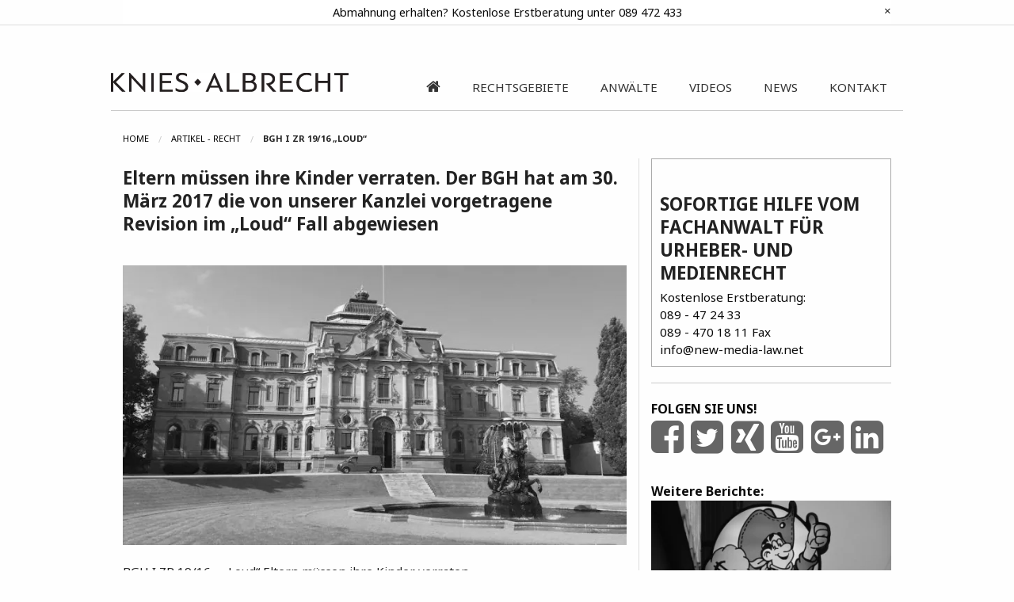

--- FILE ---
content_type: text/html; charset=UTF-8
request_url: https://www.new-media-law.net/bgh-i-zr-19-16-loud/
body_size: 26493
content:


<!doctype html>
<html lang="de">
<head>
	<!-- Google Tag Manager -->
<script>(function(w,d,s,l,i){w[l]=w[l]||[];w[l].push({'gtm.start':
new Date().getTime(),event:'gtm.js'});var f=d.getElementsByTagName(s)[0],
j=d.createElement(s),dl=l!='dataLayer'?'&l='+l:'';j.async=true;j.src=
'https://www.googletagmanager.com/gtm.js?id='+i+dl;f.parentNode.insertBefore(j,f);
})(window,document,'script','dataLayer','GTM-PLF6M23');</script>
<!-- End Google Tag Manager -->
    <meta charset="utf-8">
    <meta name="viewport" content="width=device-width, initial-scale=1.0">
    <title>BGH I ZR 19/16 &quot;Loud&quot;</title>

    <meta name='robots' content='index, follow, max-image-preview:large, max-snippet:-1, max-video-preview:-1' />
<link rel="alternate" hreflang="de" href="https://www.new-media-law.net/bgh-i-zr-19-16-loud/" />
<link rel="alternate" hreflang="x-default" href="https://www.new-media-law.net/bgh-i-zr-19-16-loud/" />

	<!-- This site is optimized with the Yoast SEO plugin v23.5 - https://yoast.com/wordpress/plugins/seo/ -->
	<meta name="description" content="Müssen Eltern Ihre Kinder verraten? Der BGH verhandelt am 30. März 2017 den von unserer Kanzlei vorgetragenen „Loud“ Fall." />
	<link rel="canonical" href="https://www.new-media-law.net/bgh-i-zr-19-16-loud/" />
	<meta property="og:locale" content="de_DE" />
	<meta property="og:type" content="article" />
	<meta property="og:title" content="BGH I ZR 19/16 &quot;Loud&quot;" />
	<meta property="og:description" content="Müssen Eltern Ihre Kinder verraten? Der BGH verhandelt am 30. März 2017 den von unserer Kanzlei vorgetragenen „Loud“ Fall." />
	<meta property="og:url" content="https://www.new-media-law.net/bgh-i-zr-19-16-loud/" />
	<meta property="og:site_name" content="new-media-law.net" />
	<meta property="article:published_time" content="2017-03-24T12:38:12+00:00" />
	<meta property="article:modified_time" content="2022-10-26T03:32:09+00:00" />
	<meta property="og:image" content="https://www.new-media-law.net/wp-content/uploads/2018/03/BGH-II-720x400-1.webp" />
	<meta property="og:image:width" content="720" />
	<meta property="og:image:height" content="400" />
	<meta property="og:image:type" content="image/webp" />
	<meta name="author" content="Dr. Bernhard Knies" />
	<meta name="twitter:card" content="summary_large_image" />
	<meta name="twitter:label1" content="Verfasst von" />
	<meta name="twitter:data1" content="Dr. Bernhard Knies" />
	<meta name="twitter:label2" content="Geschätzte Lesezeit" />
	<meta name="twitter:data2" content="9 Minuten" />
	<script type="application/ld+json" class="yoast-schema-graph">{"@context":"https://schema.org","@graph":[{"@type":"WebPage","@id":"https://www.new-media-law.net/bgh-i-zr-19-16-loud/","url":"https://www.new-media-law.net/bgh-i-zr-19-16-loud/","name":"BGH I ZR 19/16 \"Loud\"","isPartOf":{"@id":"https://www.new-media-law.net/#website"},"primaryImageOfPage":{"@id":"https://www.new-media-law.net/bgh-i-zr-19-16-loud/#primaryimage"},"image":{"@id":"https://www.new-media-law.net/bgh-i-zr-19-16-loud/#primaryimage"},"thumbnailUrl":"https://www.new-media-law.net/wp-content/uploads/2018/03/BGH-II-720x400-1.webp","datePublished":"2017-03-24T12:38:12+00:00","dateModified":"2022-10-26T03:32:09+00:00","author":{"@id":"https://www.new-media-law.net/#/schema/person/7fe9cdef39d28a29313c4ff329838bef"},"description":"Müssen Eltern Ihre Kinder verraten? Der BGH verhandelt am 30. März 2017 den von unserer Kanzlei vorgetragenen „Loud“ Fall.","breadcrumb":{"@id":"https://www.new-media-law.net/bgh-i-zr-19-16-loud/#breadcrumb"},"inLanguage":"de","potentialAction":[{"@type":"ReadAction","target":["https://www.new-media-law.net/bgh-i-zr-19-16-loud/"]}]},{"@type":"ImageObject","inLanguage":"de","@id":"https://www.new-media-law.net/bgh-i-zr-19-16-loud/#primaryimage","url":"https://www.new-media-law.net/wp-content/uploads/2018/03/BGH-II-720x400-1.webp","contentUrl":"https://www.new-media-law.net/wp-content/uploads/2018/03/BGH-II-720x400-1.webp","width":720,"height":400,"caption":"BGH-II-720x400"},{"@type":"BreadcrumbList","@id":"https://www.new-media-law.net/bgh-i-zr-19-16-loud/#breadcrumb","itemListElement":[{"@type":"ListItem","position":1,"name":"Home","item":"https://www.new-media-law.net/"},{"@type":"ListItem","position":2,"name":"BGH I ZR 19/16 &#8220;Loud&#8221;"}]},{"@type":"WebSite","@id":"https://www.new-media-law.net/#website","url":"https://www.new-media-law.net/","name":"new-media-law.net","description":"","potentialAction":[{"@type":"SearchAction","target":{"@type":"EntryPoint","urlTemplate":"https://www.new-media-law.net/?s={search_term_string}"},"query-input":{"@type":"PropertyValueSpecification","valueRequired":true,"valueName":"search_term_string"}}],"inLanguage":"de"},{"@type":"Person","@id":"https://www.new-media-law.net/#/schema/person/7fe9cdef39d28a29313c4ff329838bef","name":"Dr. Bernhard Knies","image":{"@type":"ImageObject","inLanguage":"de","@id":"https://www.new-media-law.net/#/schema/person/image/","url":"https://secure.gravatar.com/avatar/a45bf30fd81a2888f7a6803366855b45?s=96&d=mm&r=g","contentUrl":"https://secure.gravatar.com/avatar/a45bf30fd81a2888f7a6803366855b45?s=96&d=mm&r=g","caption":"Dr. Bernhard Knies"}}]}</script>
	<!-- / Yoast SEO plugin. -->


<link rel='dns-prefetch' href='//www.new-media-law.net' />
<link rel='dns-prefetch' href='//fonts.googleapis.com' />
<link rel='dns-prefetch' href='//maxcdn.bootstrapcdn.com' />
<link rel="alternate" type="application/rss+xml" title="new-media-law.net &raquo; BGH I ZR 19/16 &#8222;Loud&#8220;-Kommentar-Feed" href="https://www.new-media-law.net/bgh-i-zr-19-16-loud/feed/" />
<script>
/* <![CDATA[ */
window._wpemojiSettings = {"baseUrl":"https:\/\/s.w.org\/images\/core\/emoji\/14.0.0\/72x72\/","ext":".png","svgUrl":"https:\/\/s.w.org\/images\/core\/emoji\/14.0.0\/svg\/","svgExt":".svg","source":{"concatemoji":"https:\/\/www.new-media-law.net\/wp-includes\/js\/wp-emoji-release.min.js?ver=6.4.7"}};
/*! This file is auto-generated */
!function(i,n){var o,s,e;function c(e){try{var t={supportTests:e,timestamp:(new Date).valueOf()};sessionStorage.setItem(o,JSON.stringify(t))}catch(e){}}function p(e,t,n){e.clearRect(0,0,e.canvas.width,e.canvas.height),e.fillText(t,0,0);var t=new Uint32Array(e.getImageData(0,0,e.canvas.width,e.canvas.height).data),r=(e.clearRect(0,0,e.canvas.width,e.canvas.height),e.fillText(n,0,0),new Uint32Array(e.getImageData(0,0,e.canvas.width,e.canvas.height).data));return t.every(function(e,t){return e===r[t]})}function u(e,t,n){switch(t){case"flag":return n(e,"\ud83c\udff3\ufe0f\u200d\u26a7\ufe0f","\ud83c\udff3\ufe0f\u200b\u26a7\ufe0f")?!1:!n(e,"\ud83c\uddfa\ud83c\uddf3","\ud83c\uddfa\u200b\ud83c\uddf3")&&!n(e,"\ud83c\udff4\udb40\udc67\udb40\udc62\udb40\udc65\udb40\udc6e\udb40\udc67\udb40\udc7f","\ud83c\udff4\u200b\udb40\udc67\u200b\udb40\udc62\u200b\udb40\udc65\u200b\udb40\udc6e\u200b\udb40\udc67\u200b\udb40\udc7f");case"emoji":return!n(e,"\ud83e\udef1\ud83c\udffb\u200d\ud83e\udef2\ud83c\udfff","\ud83e\udef1\ud83c\udffb\u200b\ud83e\udef2\ud83c\udfff")}return!1}function f(e,t,n){var r="undefined"!=typeof WorkerGlobalScope&&self instanceof WorkerGlobalScope?new OffscreenCanvas(300,150):i.createElement("canvas"),a=r.getContext("2d",{willReadFrequently:!0}),o=(a.textBaseline="top",a.font="600 32px Arial",{});return e.forEach(function(e){o[e]=t(a,e,n)}),o}function t(e){var t=i.createElement("script");t.src=e,t.defer=!0,i.head.appendChild(t)}"undefined"!=typeof Promise&&(o="wpEmojiSettingsSupports",s=["flag","emoji"],n.supports={everything:!0,everythingExceptFlag:!0},e=new Promise(function(e){i.addEventListener("DOMContentLoaded",e,{once:!0})}),new Promise(function(t){var n=function(){try{var e=JSON.parse(sessionStorage.getItem(o));if("object"==typeof e&&"number"==typeof e.timestamp&&(new Date).valueOf()<e.timestamp+604800&&"object"==typeof e.supportTests)return e.supportTests}catch(e){}return null}();if(!n){if("undefined"!=typeof Worker&&"undefined"!=typeof OffscreenCanvas&&"undefined"!=typeof URL&&URL.createObjectURL&&"undefined"!=typeof Blob)try{var e="postMessage("+f.toString()+"("+[JSON.stringify(s),u.toString(),p.toString()].join(",")+"));",r=new Blob([e],{type:"text/javascript"}),a=new Worker(URL.createObjectURL(r),{name:"wpTestEmojiSupports"});return void(a.onmessage=function(e){c(n=e.data),a.terminate(),t(n)})}catch(e){}c(n=f(s,u,p))}t(n)}).then(function(e){for(var t in e)n.supports[t]=e[t],n.supports.everything=n.supports.everything&&n.supports[t],"flag"!==t&&(n.supports.everythingExceptFlag=n.supports.everythingExceptFlag&&n.supports[t]);n.supports.everythingExceptFlag=n.supports.everythingExceptFlag&&!n.supports.flag,n.DOMReady=!1,n.readyCallback=function(){n.DOMReady=!0}}).then(function(){return e}).then(function(){var e;n.supports.everything||(n.readyCallback(),(e=n.source||{}).concatemoji?t(e.concatemoji):e.wpemoji&&e.twemoji&&(t(e.twemoji),t(e.wpemoji)))}))}((window,document),window._wpemojiSettings);
/* ]]> */
</script>
<link rel='stylesheet' id='validate-engine-css-css' href='https://www.new-media-law.net/wp-content/plugins/wysija-newsletters/css/validationEngine.jquery.css?ver=2.14' media='all' />
<style id='wp-emoji-styles-inline-css'>

	img.wp-smiley, img.emoji {
		display: inline !important;
		border: none !important;
		box-shadow: none !important;
		height: 1em !important;
		width: 1em !important;
		margin: 0 0.07em !important;
		vertical-align: -0.1em !important;
		background: none !important;
		padding: 0 !important;
	}
</style>
<link rel='stylesheet' id='wp-block-library-css' href='https://www.new-media-law.net/wp-includes/css/dist/block-library/style.min.css?ver=6.4.7' media='all' />
<style id='classic-theme-styles-inline-css'>
/*! This file is auto-generated */
.wp-block-button__link{color:#fff;background-color:#32373c;border-radius:9999px;box-shadow:none;text-decoration:none;padding:calc(.667em + 2px) calc(1.333em + 2px);font-size:1.125em}.wp-block-file__button{background:#32373c;color:#fff;text-decoration:none}
</style>
<style id='global-styles-inline-css'>
body{--wp--preset--color--black: #000000;--wp--preset--color--cyan-bluish-gray: #abb8c3;--wp--preset--color--white: #ffffff;--wp--preset--color--pale-pink: #f78da7;--wp--preset--color--vivid-red: #cf2e2e;--wp--preset--color--luminous-vivid-orange: #ff6900;--wp--preset--color--luminous-vivid-amber: #fcb900;--wp--preset--color--light-green-cyan: #7bdcb5;--wp--preset--color--vivid-green-cyan: #00d084;--wp--preset--color--pale-cyan-blue: #8ed1fc;--wp--preset--color--vivid-cyan-blue: #0693e3;--wp--preset--color--vivid-purple: #9b51e0;--wp--preset--gradient--vivid-cyan-blue-to-vivid-purple: linear-gradient(135deg,rgba(6,147,227,1) 0%,rgb(155,81,224) 100%);--wp--preset--gradient--light-green-cyan-to-vivid-green-cyan: linear-gradient(135deg,rgb(122,220,180) 0%,rgb(0,208,130) 100%);--wp--preset--gradient--luminous-vivid-amber-to-luminous-vivid-orange: linear-gradient(135deg,rgba(252,185,0,1) 0%,rgba(255,105,0,1) 100%);--wp--preset--gradient--luminous-vivid-orange-to-vivid-red: linear-gradient(135deg,rgba(255,105,0,1) 0%,rgb(207,46,46) 100%);--wp--preset--gradient--very-light-gray-to-cyan-bluish-gray: linear-gradient(135deg,rgb(238,238,238) 0%,rgb(169,184,195) 100%);--wp--preset--gradient--cool-to-warm-spectrum: linear-gradient(135deg,rgb(74,234,220) 0%,rgb(151,120,209) 20%,rgb(207,42,186) 40%,rgb(238,44,130) 60%,rgb(251,105,98) 80%,rgb(254,248,76) 100%);--wp--preset--gradient--blush-light-purple: linear-gradient(135deg,rgb(255,206,236) 0%,rgb(152,150,240) 100%);--wp--preset--gradient--blush-bordeaux: linear-gradient(135deg,rgb(254,205,165) 0%,rgb(254,45,45) 50%,rgb(107,0,62) 100%);--wp--preset--gradient--luminous-dusk: linear-gradient(135deg,rgb(255,203,112) 0%,rgb(199,81,192) 50%,rgb(65,88,208) 100%);--wp--preset--gradient--pale-ocean: linear-gradient(135deg,rgb(255,245,203) 0%,rgb(182,227,212) 50%,rgb(51,167,181) 100%);--wp--preset--gradient--electric-grass: linear-gradient(135deg,rgb(202,248,128) 0%,rgb(113,206,126) 100%);--wp--preset--gradient--midnight: linear-gradient(135deg,rgb(2,3,129) 0%,rgb(40,116,252) 100%);--wp--preset--font-size--small: 13px;--wp--preset--font-size--medium: 20px;--wp--preset--font-size--large: 36px;--wp--preset--font-size--x-large: 42px;--wp--preset--spacing--20: 0.44rem;--wp--preset--spacing--30: 0.67rem;--wp--preset--spacing--40: 1rem;--wp--preset--spacing--50: 1.5rem;--wp--preset--spacing--60: 2.25rem;--wp--preset--spacing--70: 3.38rem;--wp--preset--spacing--80: 5.06rem;--wp--preset--shadow--natural: 6px 6px 9px rgba(0, 0, 0, 0.2);--wp--preset--shadow--deep: 12px 12px 50px rgba(0, 0, 0, 0.4);--wp--preset--shadow--sharp: 6px 6px 0px rgba(0, 0, 0, 0.2);--wp--preset--shadow--outlined: 6px 6px 0px -3px rgba(255, 255, 255, 1), 6px 6px rgba(0, 0, 0, 1);--wp--preset--shadow--crisp: 6px 6px 0px rgba(0, 0, 0, 1);}:where(.is-layout-flex){gap: 0.5em;}:where(.is-layout-grid){gap: 0.5em;}body .is-layout-flow > .alignleft{float: left;margin-inline-start: 0;margin-inline-end: 2em;}body .is-layout-flow > .alignright{float: right;margin-inline-start: 2em;margin-inline-end: 0;}body .is-layout-flow > .aligncenter{margin-left: auto !important;margin-right: auto !important;}body .is-layout-constrained > .alignleft{float: left;margin-inline-start: 0;margin-inline-end: 2em;}body .is-layout-constrained > .alignright{float: right;margin-inline-start: 2em;margin-inline-end: 0;}body .is-layout-constrained > .aligncenter{margin-left: auto !important;margin-right: auto !important;}body .is-layout-constrained > :where(:not(.alignleft):not(.alignright):not(.alignfull)){max-width: var(--wp--style--global--content-size);margin-left: auto !important;margin-right: auto !important;}body .is-layout-constrained > .alignwide{max-width: var(--wp--style--global--wide-size);}body .is-layout-flex{display: flex;}body .is-layout-flex{flex-wrap: wrap;align-items: center;}body .is-layout-flex > *{margin: 0;}body .is-layout-grid{display: grid;}body .is-layout-grid > *{margin: 0;}:where(.wp-block-columns.is-layout-flex){gap: 2em;}:where(.wp-block-columns.is-layout-grid){gap: 2em;}:where(.wp-block-post-template.is-layout-flex){gap: 1.25em;}:where(.wp-block-post-template.is-layout-grid){gap: 1.25em;}.has-black-color{color: var(--wp--preset--color--black) !important;}.has-cyan-bluish-gray-color{color: var(--wp--preset--color--cyan-bluish-gray) !important;}.has-white-color{color: var(--wp--preset--color--white) !important;}.has-pale-pink-color{color: var(--wp--preset--color--pale-pink) !important;}.has-vivid-red-color{color: var(--wp--preset--color--vivid-red) !important;}.has-luminous-vivid-orange-color{color: var(--wp--preset--color--luminous-vivid-orange) !important;}.has-luminous-vivid-amber-color{color: var(--wp--preset--color--luminous-vivid-amber) !important;}.has-light-green-cyan-color{color: var(--wp--preset--color--light-green-cyan) !important;}.has-vivid-green-cyan-color{color: var(--wp--preset--color--vivid-green-cyan) !important;}.has-pale-cyan-blue-color{color: var(--wp--preset--color--pale-cyan-blue) !important;}.has-vivid-cyan-blue-color{color: var(--wp--preset--color--vivid-cyan-blue) !important;}.has-vivid-purple-color{color: var(--wp--preset--color--vivid-purple) !important;}.has-black-background-color{background-color: var(--wp--preset--color--black) !important;}.has-cyan-bluish-gray-background-color{background-color: var(--wp--preset--color--cyan-bluish-gray) !important;}.has-white-background-color{background-color: var(--wp--preset--color--white) !important;}.has-pale-pink-background-color{background-color: var(--wp--preset--color--pale-pink) !important;}.has-vivid-red-background-color{background-color: var(--wp--preset--color--vivid-red) !important;}.has-luminous-vivid-orange-background-color{background-color: var(--wp--preset--color--luminous-vivid-orange) !important;}.has-luminous-vivid-amber-background-color{background-color: var(--wp--preset--color--luminous-vivid-amber) !important;}.has-light-green-cyan-background-color{background-color: var(--wp--preset--color--light-green-cyan) !important;}.has-vivid-green-cyan-background-color{background-color: var(--wp--preset--color--vivid-green-cyan) !important;}.has-pale-cyan-blue-background-color{background-color: var(--wp--preset--color--pale-cyan-blue) !important;}.has-vivid-cyan-blue-background-color{background-color: var(--wp--preset--color--vivid-cyan-blue) !important;}.has-vivid-purple-background-color{background-color: var(--wp--preset--color--vivid-purple) !important;}.has-black-border-color{border-color: var(--wp--preset--color--black) !important;}.has-cyan-bluish-gray-border-color{border-color: var(--wp--preset--color--cyan-bluish-gray) !important;}.has-white-border-color{border-color: var(--wp--preset--color--white) !important;}.has-pale-pink-border-color{border-color: var(--wp--preset--color--pale-pink) !important;}.has-vivid-red-border-color{border-color: var(--wp--preset--color--vivid-red) !important;}.has-luminous-vivid-orange-border-color{border-color: var(--wp--preset--color--luminous-vivid-orange) !important;}.has-luminous-vivid-amber-border-color{border-color: var(--wp--preset--color--luminous-vivid-amber) !important;}.has-light-green-cyan-border-color{border-color: var(--wp--preset--color--light-green-cyan) !important;}.has-vivid-green-cyan-border-color{border-color: var(--wp--preset--color--vivid-green-cyan) !important;}.has-pale-cyan-blue-border-color{border-color: var(--wp--preset--color--pale-cyan-blue) !important;}.has-vivid-cyan-blue-border-color{border-color: var(--wp--preset--color--vivid-cyan-blue) !important;}.has-vivid-purple-border-color{border-color: var(--wp--preset--color--vivid-purple) !important;}.has-vivid-cyan-blue-to-vivid-purple-gradient-background{background: var(--wp--preset--gradient--vivid-cyan-blue-to-vivid-purple) !important;}.has-light-green-cyan-to-vivid-green-cyan-gradient-background{background: var(--wp--preset--gradient--light-green-cyan-to-vivid-green-cyan) !important;}.has-luminous-vivid-amber-to-luminous-vivid-orange-gradient-background{background: var(--wp--preset--gradient--luminous-vivid-amber-to-luminous-vivid-orange) !important;}.has-luminous-vivid-orange-to-vivid-red-gradient-background{background: var(--wp--preset--gradient--luminous-vivid-orange-to-vivid-red) !important;}.has-very-light-gray-to-cyan-bluish-gray-gradient-background{background: var(--wp--preset--gradient--very-light-gray-to-cyan-bluish-gray) !important;}.has-cool-to-warm-spectrum-gradient-background{background: var(--wp--preset--gradient--cool-to-warm-spectrum) !important;}.has-blush-light-purple-gradient-background{background: var(--wp--preset--gradient--blush-light-purple) !important;}.has-blush-bordeaux-gradient-background{background: var(--wp--preset--gradient--blush-bordeaux) !important;}.has-luminous-dusk-gradient-background{background: var(--wp--preset--gradient--luminous-dusk) !important;}.has-pale-ocean-gradient-background{background: var(--wp--preset--gradient--pale-ocean) !important;}.has-electric-grass-gradient-background{background: var(--wp--preset--gradient--electric-grass) !important;}.has-midnight-gradient-background{background: var(--wp--preset--gradient--midnight) !important;}.has-small-font-size{font-size: var(--wp--preset--font-size--small) !important;}.has-medium-font-size{font-size: var(--wp--preset--font-size--medium) !important;}.has-large-font-size{font-size: var(--wp--preset--font-size--large) !important;}.has-x-large-font-size{font-size: var(--wp--preset--font-size--x-large) !important;}
.wp-block-navigation a:where(:not(.wp-element-button)){color: inherit;}
:where(.wp-block-post-template.is-layout-flex){gap: 1.25em;}:where(.wp-block-post-template.is-layout-grid){gap: 1.25em;}
:where(.wp-block-columns.is-layout-flex){gap: 2em;}:where(.wp-block-columns.is-layout-grid){gap: 2em;}
.wp-block-pullquote{font-size: 1.5em;line-height: 1.6;}
</style>
<link rel='stylesheet' id='wpml-blocks-css' href='https://www.new-media-law.net/wp-content/plugins/sitepress-multilingual-cms/dist/css/blocks/styles.css?ver=4.6.7' media='all' />
<link rel='stylesheet' id='contact-form-7-css' href='https://www.new-media-law.net/wp-content/plugins/contact-form-7/includes/css/styles.css?ver=5.9.8' media='all' />
<link rel='stylesheet' id='ubermenu-noto_sans-css' href='//fonts.googleapis.com/css?family=Noto+Sans%3A%2C300%2C400%2C700&#038;ver=6.4.7' media='all' />
<link rel='stylesheet' id='wpml-legacy-dropdown-0-css' href='https://www.new-media-law.net/wp-content/plugins/sitepress-multilingual-cms/templates/language-switchers/legacy-dropdown/style.min.css?ver=1' media='all' />
<style id='wpml-legacy-dropdown-0-inline-css'>
.wpml-ls-sidebars-page-sidebar-widget-3{background-color:#ffffff;}.wpml-ls-sidebars-page-sidebar-widget-3, .wpml-ls-sidebars-page-sidebar-widget-3 .wpml-ls-sub-menu, .wpml-ls-sidebars-page-sidebar-widget-3 a {border-color:#cdcdcd;}.wpml-ls-sidebars-page-sidebar-widget-3 a, .wpml-ls-sidebars-page-sidebar-widget-3 .wpml-ls-sub-menu a, .wpml-ls-sidebars-page-sidebar-widget-3 .wpml-ls-sub-menu a:link, .wpml-ls-sidebars-page-sidebar-widget-3 li:not(.wpml-ls-current-language) .wpml-ls-link, .wpml-ls-sidebars-page-sidebar-widget-3 li:not(.wpml-ls-current-language) .wpml-ls-link:link {color:#444444;background-color:#ffffff;}.wpml-ls-sidebars-page-sidebar-widget-3 a, .wpml-ls-sidebars-page-sidebar-widget-3 .wpml-ls-sub-menu a:hover,.wpml-ls-sidebars-page-sidebar-widget-3 .wpml-ls-sub-menu a:focus, .wpml-ls-sidebars-page-sidebar-widget-3 .wpml-ls-sub-menu a:link:hover, .wpml-ls-sidebars-page-sidebar-widget-3 .wpml-ls-sub-menu a:link:focus {color:#000000;background-color:#eeeeee;}.wpml-ls-sidebars-page-sidebar-widget-3 .wpml-ls-current-language > a {color:#444444;background-color:#ffffff;}.wpml-ls-sidebars-page-sidebar-widget-3 .wpml-ls-current-language:hover>a, .wpml-ls-sidebars-page-sidebar-widget-3 .wpml-ls-current-language>a:focus {color:#000000;background-color:#eeeeee;}
.wpml-ls-sidebars-news-sidebar-widget-3{background-color:#ffffff;}.wpml-ls-sidebars-news-sidebar-widget-3, .wpml-ls-sidebars-news-sidebar-widget-3 .wpml-ls-sub-menu, .wpml-ls-sidebars-news-sidebar-widget-3 a {border-color:#cdcdcd;}.wpml-ls-sidebars-news-sidebar-widget-3 a, .wpml-ls-sidebars-news-sidebar-widget-3 .wpml-ls-sub-menu a, .wpml-ls-sidebars-news-sidebar-widget-3 .wpml-ls-sub-menu a:link, .wpml-ls-sidebars-news-sidebar-widget-3 li:not(.wpml-ls-current-language) .wpml-ls-link, .wpml-ls-sidebars-news-sidebar-widget-3 li:not(.wpml-ls-current-language) .wpml-ls-link:link {color:#444444;background-color:#ffffff;}.wpml-ls-sidebars-news-sidebar-widget-3 a, .wpml-ls-sidebars-news-sidebar-widget-3 .wpml-ls-sub-menu a:hover,.wpml-ls-sidebars-news-sidebar-widget-3 .wpml-ls-sub-menu a:focus, .wpml-ls-sidebars-news-sidebar-widget-3 .wpml-ls-sub-menu a:link:hover, .wpml-ls-sidebars-news-sidebar-widget-3 .wpml-ls-sub-menu a:link:focus {color:#000000;background-color:#eeeeee;}.wpml-ls-sidebars-news-sidebar-widget-3 .wpml-ls-current-language > a {color:#444444;background-color:#ffffff;}.wpml-ls-sidebars-news-sidebar-widget-3 .wpml-ls-current-language:hover>a, .wpml-ls-sidebars-news-sidebar-widget-3 .wpml-ls-current-language>a:focus {color:#000000;background-color:#eeeeee;}
.wpml-ls-sidebars-home-sidebar-widget-2{background-color:#ffffff;}.wpml-ls-sidebars-home-sidebar-widget-2, .wpml-ls-sidebars-home-sidebar-widget-2 .wpml-ls-sub-menu, .wpml-ls-sidebars-home-sidebar-widget-2 a {border-color:#cdcdcd;}.wpml-ls-sidebars-home-sidebar-widget-2 a, .wpml-ls-sidebars-home-sidebar-widget-2 .wpml-ls-sub-menu a, .wpml-ls-sidebars-home-sidebar-widget-2 .wpml-ls-sub-menu a:link, .wpml-ls-sidebars-home-sidebar-widget-2 li:not(.wpml-ls-current-language) .wpml-ls-link, .wpml-ls-sidebars-home-sidebar-widget-2 li:not(.wpml-ls-current-language) .wpml-ls-link:link {color:#444444;background-color:#ffffff;}.wpml-ls-sidebars-home-sidebar-widget-2 a, .wpml-ls-sidebars-home-sidebar-widget-2 .wpml-ls-sub-menu a:hover,.wpml-ls-sidebars-home-sidebar-widget-2 .wpml-ls-sub-menu a:focus, .wpml-ls-sidebars-home-sidebar-widget-2 .wpml-ls-sub-menu a:link:hover, .wpml-ls-sidebars-home-sidebar-widget-2 .wpml-ls-sub-menu a:link:focus {color:#000000;background-color:#eeeeee;}.wpml-ls-sidebars-home-sidebar-widget-2 .wpml-ls-current-language > a {color:#444444;background-color:#ffffff;}.wpml-ls-sidebars-home-sidebar-widget-2 .wpml-ls-current-language:hover>a, .wpml-ls-sidebars-home-sidebar-widget-2 .wpml-ls-current-language>a:focus {color:#000000;background-color:#eeeeee;}
.wpml-ls-statics-shortcode_actions{background-color:#ffffff;}.wpml-ls-statics-shortcode_actions, .wpml-ls-statics-shortcode_actions .wpml-ls-sub-menu, .wpml-ls-statics-shortcode_actions a {border-color:#cdcdcd;}.wpml-ls-statics-shortcode_actions a, .wpml-ls-statics-shortcode_actions .wpml-ls-sub-menu a, .wpml-ls-statics-shortcode_actions .wpml-ls-sub-menu a:link, .wpml-ls-statics-shortcode_actions li:not(.wpml-ls-current-language) .wpml-ls-link, .wpml-ls-statics-shortcode_actions li:not(.wpml-ls-current-language) .wpml-ls-link:link {color:#444444;background-color:#ffffff;}.wpml-ls-statics-shortcode_actions a, .wpml-ls-statics-shortcode_actions .wpml-ls-sub-menu a:hover,.wpml-ls-statics-shortcode_actions .wpml-ls-sub-menu a:focus, .wpml-ls-statics-shortcode_actions .wpml-ls-sub-menu a:link:hover, .wpml-ls-statics-shortcode_actions .wpml-ls-sub-menu a:link:focus {color:#000000;background-color:#eeeeee;}.wpml-ls-statics-shortcode_actions .wpml-ls-current-language > a {color:#444444;background-color:#ffffff;}.wpml-ls-statics-shortcode_actions .wpml-ls-current-language:hover>a, .wpml-ls-statics-shortcode_actions .wpml-ls-current-language>a:focus {color:#000000;background-color:#eeeeee;}
</style>
<link rel='stylesheet' id='foundation-css' href='https://www.new-media-law.net/wp-content/themes/nml/css/foundation.min.css?ver=6.2.0' media='all' />
<link rel='stylesheet' id='shariff-css' href='https://www.new-media-law.net/wp-content/themes/nml/shariff-1.23.0/build/shariff.min.css?ver=1' media='all' />
<link rel='stylesheet' id='font-awesome-css' href='//maxcdn.bootstrapcdn.com/font-awesome/latest/css/font-awesome.min.css?ver=4.5.0' media='all' />
<link rel='stylesheet' id='styles-css' href='https://www.new-media-law.net/wp-content/themes/nml/css/styles.css?ver=6.4.7' media='all' />
<link rel='stylesheet' id='ubermenu-css' href='https://www.new-media-law.net/wp-content/plugins/ubermenu/pro/assets/css/ubermenu.min.css?ver=3.4.1.1' media='all' />
<script src="https://www.new-media-law.net/wp-content/plugins/sitepress-multilingual-cms/templates/language-switchers/legacy-dropdown/script.min.js?ver=1" id="wpml-legacy-dropdown-0-js"></script>
<script src="https://www.new-media-law.net/wp-includes/js/jquery/jquery.min.js?ver=3.7.1" id="jquery-core-js"></script>
<script src="https://www.new-media-law.net/wp-includes/js/jquery/jquery-migrate.min.js?ver=3.4.1" id="jquery-migrate-js"></script>
<script src="https://www.new-media-law.net/wp-content/themes/nml/js/vendor/foundation.min.js?ver=6.2.0" id="foundation-js-js"></script>
<script src="https://www.new-media-law.net/wp-content/themes/nml/js/app.js?ver=6.4.7" id="app-js-js"></script>
<link rel="https://api.w.org/" href="https://www.new-media-law.net/wp-json/" /><link rel="alternate" type="application/json" href="https://www.new-media-law.net/wp-json/wp/v2/posts/6794" /><link rel="EditURI" type="application/rsd+xml" title="RSD" href="https://www.new-media-law.net/xmlrpc.php?rsd" />
<meta name="generator" content="WordPress 6.4.7" />
<link rel='shortlink' href='https://www.new-media-law.net/?p=6794' />
<link rel="alternate" type="application/json+oembed" href="https://www.new-media-law.net/wp-json/oembed/1.0/embed?url=https%3A%2F%2Fwww.new-media-law.net%2Fbgh-i-zr-19-16-loud%2F" />
<link rel="alternate" type="text/xml+oembed" href="https://www.new-media-law.net/wp-json/oembed/1.0/embed?url=https%3A%2F%2Fwww.new-media-law.net%2Fbgh-i-zr-19-16-loud%2F&#038;format=xml" />
<meta name="generator" content="WPML ver:4.6.7 stt:1,3;" />
<style id="ubermenu-custom-generated-css">
/** Font Awesome 4 Compatibility **/
.fa{font-style:normal;font-variant:normal;font-weight:normal;font-family:FontAwesome;}

/** UberMenu Custom Menu Styles (Customizer) **/
/* main */
 .ubermenu-main { margin-top:50px; }
 .ubermenu-main.ubermenu-transition-fade .ubermenu-item .ubermenu-submenu-drop { margin-top:0; }
 .ubermenu-main .ubermenu-item-level-0 > .ubermenu-target { text-transform:uppercase; color:#333333; }
 .ubermenu-main .ubermenu-nav .ubermenu-item.ubermenu-item-level-0 > .ubermenu-target { font-weight:normal; }
 .ubermenu.ubermenu-main .ubermenu-item-level-0:hover > .ubermenu-target, .ubermenu-main .ubermenu-item-level-0.ubermenu-active > .ubermenu-target { color:#8b0000; }
 .ubermenu-main .ubermenu-item-level-0.ubermenu-current-menu-item > .ubermenu-target, .ubermenu-main .ubermenu-item-level-0.ubermenu-current-menu-parent > .ubermenu-target, .ubermenu-main .ubermenu-item-level-0.ubermenu-current-menu-ancestor > .ubermenu-target { color:#333333; }
 .ubermenu-main .ubermenu-item.ubermenu-item-level-0 > .ubermenu-highlight { color:#333333; }
 .ubermenu-main .ubermenu-submenu.ubermenu-submenu-drop { background-color:#ffffff; color:#333333; }
 .ubermenu-main .ubermenu-item-level-0 > .ubermenu-submenu-drop { box-shadow:0 0 20px rgba(0,0,0, 1); }
 .ubermenu-main .ubermenu-submenu .ubermenu-highlight { color:#333333; }
 .ubermenu-main .ubermenu-submenu .ubermenu-item-header > .ubermenu-target { color:#000000; }
 .ubermenu-main .ubermenu-submenu .ubermenu-item-header > .ubermenu-target:hover { color:#8b0000; }
 .ubermenu-main .ubermenu-submenu .ubermenu-item-header.ubermenu-current-menu-item > .ubermenu-target { color:#000000; }
 .ubermenu-main .ubermenu-nav .ubermenu-submenu .ubermenu-item-header > .ubermenu-target { font-weight:normal; }
 .ubermenu.ubermenu-main .ubermenu-item-normal > .ubermenu-target:hover, .ubermenu.ubermenu-main .ubermenu-item-normal.ubermenu-active > .ubermenu-target { color:#8b0000; }
 .ubermenu.ubermenu-main .ubermenu-tab > .ubermenu-target { color:#888888; }
 .ubermenu.ubermenu-main .ubermenu-submenu .ubermenu-tab.ubermenu-active > .ubermenu-target { color:#8b0000; }
 .ubermenu.ubermenu-main .ubermenu-tab-content-panel { background-color:#eeeeee; }
 .ubermenu.ubermenu-main .ubermenu-tabs-group { border-color:#cccccc; }
 .ubermenu-main .ubermenu-item-level-0.ubermenu-has-submenu-drop > .ubermenu-target > .ubermenu-sub-indicator { color:#8b0000; }
 .ubermenu-main, .ubermenu-main .ubermenu-target, .ubermenu-main .ubermenu-nav .ubermenu-item-level-0 .ubermenu-target, .ubermenu-main div, .ubermenu-main p, .ubermenu-main input { font-family:'Noto Sans', sans-serif; }


/** UberMenu Custom Menu Item Styles (Menu Item Settings) **/
/* 5913 */   .ubermenu .ubermenu-submenu.ubermenu-submenu-id-5913 { width:300px; min-width:300px; }
/* 5870 */   .ubermenu .ubermenu-submenu.ubermenu-submenu-id-5870 { min-width:250px; }


/** UberMenu Custom Tweaks (General Settings) **/
.ubermenu-submenu  a {color: #000;}
/* Status: Loaded from Transient */

</style>		<style id="wp-custom-css">
			.widget_recent_entries {
	border : none  !important;
}


.sidebar-box .sidebarhead {
    visibility: hidden;
}

.p{
	font: 0.95rem/1.8 'Noto Sans', sans-serif;
    font-weight: 400;
    color: #222;
}

.space-top{
	margin-top:1em;
	height:0;
}

body.page-id-1139 .row.large-uncollapse.small-collapse{
	display:none;
}

.custom-table th, .custom-table td {
        font-size: .8rem;
    }

.custom-iframe{
	width:100%;height:400px;border:0;
}

@media screen and (max-width: 1023px){
	.custom-iframe{
		height: 52vw;
	}
}		</style>
		
    <meta property="og:url"                content="https://www.new-media-law.net/bgh-i-zr-19-16-loud/" >
    <meta property="og:type"               content="article" >
    <meta property="og:title"              content="BGH I ZR 19/16 &#8222;Loud&#8220;" >
    <meta property="og:description"        content='BGH I ZR 19/16 &#8211; &#8222;Loud&#8220; Eltern müssen ihre Kinder verraten Schriftliche Urteilsgründe im Loud Fall&nbsp;BGH I ZR 19/16 veröffentlicht Der BGH hat in der Grundsatzentscheidung I ZR 19/16 &#8222;Loud&#8220; nunmehr die langerwarteten schriftlichen Entscheidungsgründe der Loud Entscheidung&nbsp;veröffentlicht, nach denen Eltern im Filesharing Prozess ihre Kinder verraten müssen.&nbsp; Doch was bringen diese schriftlichen Urteilsgründe&nbsp;an neuen [&hellip;]' >
    <meta property="og:image"              content="https://www.new-media-law.net/wp-content/uploads/2018/03/BGH-II-720x400-1.webp" >
</head>

<body class="page-id-6794" >
	<!-- Google Tag Manager (noscript) -->
<noscript><iframe src="https://www.googletagmanager.com/ns.html?id=GTM-PLF6M23"
height="0" width="0" style="display:none;visibility:hidden"></iframe></noscript>
<!-- End Google Tag Manager (noscript) -->
<div class="wide intro-bar">
    <div class="row">
        <div class="small-24 columns">
            <div class="callout" data-closable>
                <div>Abmahnung erhalten? Kostenlose Erstberatung unter 089 472 433</div>
                <button class="close-button" aria-label="Dismiss alert" type="button" data-close>
                    <span aria-hidden="true">&times;</span>
                </button>
            </div>
        </div>
    </div>
</div>

<header>
    <div class="row collapse" style="position: relative;">
        <div class="large-8 medium-10 small-18 small-centered large-uncentered columns">
            <a href="/" class="logo"><img src="[data-uri]" alt=""></a>
        </div>
        <div class="large-16 medium-14 small-4 columns hide-for-print">
            
<!-- UberMenu [Configuration:main] [Theme Loc:1] [Integration:api] -->
<a class="ubermenu-responsive-toggle ubermenu-responsive-toggle-main ubermenu-skin-none ubermenu-loc-1 ubermenu-responsive-toggle-content-align-left ubermenu-responsive-toggle-align-full " data-ubermenu-target="ubermenu-main-2-1"><i class="fas fa-bars"></i>Menu</a><nav id="ubermenu-main-2-1" class="ubermenu ubermenu-nojs ubermenu-main ubermenu-menu-2 ubermenu-loc-1 ubermenu-responsive ubermenu-responsive-default ubermenu-responsive-collapse ubermenu-horizontal ubermenu-transition-fade ubermenu-trigger-hover_intent ubermenu-skin-none  ubermenu-bar-align-full ubermenu-items-align-right ubermenu-disable-submenu-scroll ubermenu-retractors-responsive ubermenu-submenu-indicator-closes"><ul id="ubermenu-nav-main-2-1" class="ubermenu-nav"><li id="menu-item-5891" class="ubermenu-item ubermenu-item-type-custom ubermenu-item-object-custom ubermenu-item-5891 ubermenu-item-level-0 ubermenu-column ubermenu-column-auto" ><a class="ubermenu-target ubermenu-item-layout-default ubermenu-item-layout-text_only" href="/" tabindex="0"><span class="ubermenu-target-title ubermenu-target-text"><i style="font-size: 1.2rem;" class="fa fa-home" aria-hidden="true"></i></span></a></li><li id="menu-item-5870" class="ubermenu-item ubermenu-item-type-custom ubermenu-item-object-custom ubermenu-item-has-children ubermenu-item-5870 ubermenu-item-level-0 ubermenu-column ubermenu-column-auto ubermenu-has-submenu-drop ubermenu-has-submenu-flyout" ><a class="ubermenu-target ubermenu-item-layout-default ubermenu-item-layout-text_only" href="#" tabindex="0"><span class="ubermenu-target-title ubermenu-target-text">Rechtsgebiete</span></a><ul  class="ubermenu-submenu ubermenu-submenu-id-5870 ubermenu-submenu-type-flyout ubermenu-submenu-drop ubermenu-submenu-align-left_edge_item"  ><li id="menu-item-4674" class="ubermenu-item ubermenu-item-type-post_type ubermenu-item-object-page ubermenu-item-has-children ubermenu-item-4674 ubermenu-item-auto ubermenu-item-normal ubermenu-item-level-1 ubermenu-has-submenu-drop ubermenu-has-submenu-flyout" ><a class="ubermenu-target ubermenu-item-layout-default ubermenu-item-layout-text_only" href="https://www.new-media-law.net/urheberrecht/"><span class="ubermenu-target-title ubermenu-target-text">Urheberrecht</span></a><ul  class="ubermenu-submenu ubermenu-submenu-id-4674 ubermenu-submenu-type-auto ubermenu-submenu-type-flyout ubermenu-submenu-drop ubermenu-submenu-align-left_edge_item"  ><li id="menu-item-5913" class="ubermenu-item ubermenu-item-type-post_type ubermenu-item-object-page ubermenu-item-has-children ubermenu-item-5913 ubermenu-item-auto ubermenu-item-normal ubermenu-item-level-2 ubermenu-has-submenu-drop ubermenu-has-submenu-flyout" ><a class="ubermenu-target ubermenu-item-layout-default ubermenu-item-layout-text_only" href="https://www.new-media-law.net/abmahnung-filesharing/"><span class="ubermenu-target-title ubermenu-target-text">Abmahnung  Filesharing</span></a><ul  class="ubermenu-submenu ubermenu-submenu-id-5913 ubermenu-submenu-type-flyout ubermenu-submenu-drop ubermenu-submenu-align-left_edge_item"  ><li id="menu-item-6263" class="ubermenu-item ubermenu-item-type-post_type ubermenu-item-object-page ubermenu-item-6263 ubermenu-item-auto ubermenu-item-normal ubermenu-item-level-3" ><a class="ubermenu-target ubermenu-item-layout-default ubermenu-item-layout-text_only" href="https://www.new-media-law.net/abmahnung-filesharing/"><span class="ubermenu-target-title ubermenu-target-text">Abmahnung  Filesharing</span></a></li><li id="menu-item-5914" class="ubermenu-item ubermenu-item-type-post_type ubermenu-item-object-page ubermenu-item-5914 ubermenu-item-auto ubermenu-item-normal ubermenu-item-level-3" ><a class="ubermenu-target ubermenu-item-layout-default ubermenu-item-layout-text_only" href="https://www.new-media-law.net/frommer-legal/"><span class="ubermenu-target-title ubermenu-target-text">Frommer.legal</span></a></li><li id="menu-item-5917" class="ubermenu-item ubermenu-item-type-post_type ubermenu-item-object-page ubermenu-item-5917 ubermenu-item-auto ubermenu-item-normal ubermenu-item-level-3" ><a class="ubermenu-target ubermenu-item-layout-default ubermenu-item-layout-text_only" href="https://www.new-media-law.net/daniel-sebastian/"><span class="ubermenu-target-title ubermenu-target-text">Daniel Sebastian</span></a></li><li id="menu-item-5920" class="ubermenu-item ubermenu-item-type-post_type ubermenu-item-object-page ubermenu-item-5920 ubermenu-item-auto ubermenu-item-normal ubermenu-item-level-3" ><a class="ubermenu-target ubermenu-item-layout-default ubermenu-item-layout-text_only" href="https://www.new-media-law.net/nimrod-rechtsanwaelte/"><span class="ubermenu-target-title ubermenu-target-text">NIMROD</span></a></li><li id="menu-item-5923" class="ubermenu-item ubermenu-item-type-post_type ubermenu-item-object-page ubermenu-item-5923 ubermenu-item-auto ubermenu-item-normal ubermenu-item-level-3" ><a class="ubermenu-target ubermenu-item-layout-default ubermenu-item-layout-text_only" href="https://www.new-media-law.net/rka-rechtsanwaelte/"><span class="ubermenu-target-title ubermenu-target-text">.rka Rechtsanwälte</span></a></li><li class="ubermenu-retractor ubermenu-retractor-mobile"><i class="fas fa-times"></i> Close</li></ul></li><li class="ubermenu-retractor ubermenu-retractor-mobile"><i class="fas fa-times"></i> Close</li></ul></li><li id="menu-item-5871" class="ubermenu-item ubermenu-item-type-post_type ubermenu-item-object-page ubermenu-item-5871 ubermenu-item-auto ubermenu-item-normal ubermenu-item-level-1" ><a class="ubermenu-target ubermenu-item-layout-default ubermenu-item-layout-text_only" href="https://www.new-media-law.net/presserecht/"><span class="ubermenu-target-title ubermenu-target-text">Presserecht</span></a></li><li id="menu-item-5872" class="ubermenu-item ubermenu-item-type-post_type ubermenu-item-object-page ubermenu-item-has-children ubermenu-item-5872 ubermenu-item-auto ubermenu-item-normal ubermenu-item-level-1 ubermenu-has-submenu-drop ubermenu-has-submenu-flyout" ><a class="ubermenu-target ubermenu-item-layout-default ubermenu-item-layout-text_only" href="https://www.new-media-law.net/markenrecht/"><span class="ubermenu-target-title ubermenu-target-text">Markenrecht</span></a><ul  class="ubermenu-submenu ubermenu-submenu-id-5872 ubermenu-submenu-type-auto ubermenu-submenu-type-flyout ubermenu-submenu-drop ubermenu-submenu-align-left_edge_item"  ><li id="menu-item-6354" class="ubermenu-item ubermenu-item-type-post_type ubermenu-item-object-page ubermenu-item-6354 ubermenu-item-auto ubermenu-item-normal ubermenu-item-level-2" ><a class="ubermenu-target ubermenu-item-layout-default ubermenu-item-layout-text_only" href="https://www.new-media-law.net/abmahnung-markenrechtsverletzung/"><span class="ubermenu-target-title ubermenu-target-text">Abmahnung Markenrechtsverletzung</span></a></li><li class="ubermenu-retractor ubermenu-retractor-mobile"><i class="fas fa-times"></i> Close</li></ul></li><li id="menu-item-7400" class="ubermenu-item ubermenu-item-type-post_type ubermenu-item-object-page ubermenu-item-7400 ubermenu-item-auto ubermenu-item-normal ubermenu-item-level-1" ><a class="ubermenu-target ubermenu-item-layout-default ubermenu-item-layout-text_only" href="https://www.new-media-law.net/gewerblicher-rechtsschutz/"><span class="ubermenu-target-title ubermenu-target-text">Gewerblicher Rechtsschutz</span></a></li><li class="ubermenu-retractor ubermenu-retractor-mobile"><i class="fas fa-times"></i> Close</li></ul></li><li id="menu-item-5873" class="ubermenu-item ubermenu-item-type-post_type ubermenu-item-object-page ubermenu-item-has-children ubermenu-item-5873 ubermenu-item-level-0 ubermenu-column ubermenu-column-auto ubermenu-has-submenu-drop ubermenu-has-submenu-flyout" ><a class="ubermenu-target ubermenu-item-layout-default ubermenu-item-layout-text_only" href="https://www.new-media-law.net/rechtsanwalt-muenchen/" tabindex="0"><span class="ubermenu-target-title ubermenu-target-text">Anwälte</span></a><ul  class="ubermenu-submenu ubermenu-submenu-id-5873 ubermenu-submenu-type-flyout ubermenu-submenu-drop ubermenu-submenu-align-left_edge_item"  ><li id="menu-item-5874" class="ubermenu-item ubermenu-item-type-post_type ubermenu-item-object-page ubermenu-item-5874 ubermenu-item-auto ubermenu-item-normal ubermenu-item-level-1" ><a class="ubermenu-target ubermenu-item-layout-default ubermenu-item-layout-text_only" href="https://www.new-media-law.net/dr-bernhard-knies/"><span class="ubermenu-target-title ubermenu-target-text">Dr. Bernhard Knies</span></a></li><li id="menu-item-5876" class="ubermenu-item ubermenu-item-type-post_type ubermenu-item-object-page ubermenu-item-5876 ubermenu-item-auto ubermenu-item-normal ubermenu-item-level-1" ><a class="ubermenu-target ubermenu-item-layout-default ubermenu-item-layout-text_only" href="https://www.new-media-law.net/dr-christoph-albrecht/"><span class="ubermenu-target-title ubermenu-target-text">Dr. Christoph Albrecht</span></a></li><li id="menu-item-7276" class="ubermenu-item ubermenu-item-type-post_type ubermenu-item-object-page ubermenu-item-7276 ubermenu-item-auto ubermenu-item-normal ubermenu-item-level-1" ><a class="ubermenu-target ubermenu-item-layout-default ubermenu-item-layout-text_only" href="https://www.new-media-law.net/rechtsanwalt-muenchen/rechtsanwalt-constantin-ried/"><span class="ubermenu-target-title ubermenu-target-text">Constantin Ried</span></a></li><li class="ubermenu-retractor ubermenu-retractor-mobile"><i class="fas fa-times"></i> Close</li></ul></li><li id="menu-item-7249" class="ubermenu-item ubermenu-item-type-custom ubermenu-item-object-custom ubermenu-item-has-children ubermenu-item-7249 ubermenu-item-level-0 ubermenu-column ubermenu-column-auto ubermenu-has-submenu-drop ubermenu-has-submenu-flyout" ><a class="ubermenu-target ubermenu-item-layout-default ubermenu-item-layout-text_only" href="https://www.youtube.com/channel/UCbk8M6TBKyoc31q3WAB7nEQ" tabindex="0"><span class="ubermenu-target-title ubermenu-target-text">Videos</span></a><ul  class="ubermenu-submenu ubermenu-submenu-id-7249 ubermenu-submenu-type-flyout ubermenu-submenu-drop ubermenu-submenu-align-left_edge_item"  ><li id="menu-item-5883" class="ubermenu-item ubermenu-item-type-post_type ubermenu-item-object-page ubermenu-item-5883 ubermenu-item-auto ubermenu-item-normal ubermenu-item-level-1" ><a class="ubermenu-target ubermenu-item-layout-default ubermenu-item-layout-text_only" href="https://www.new-media-law.net/presse-aktuelles/"><span class="ubermenu-target-title ubermenu-target-text">Presse</span></a></li><li id="menu-item-5981" class="ubermenu-item ubermenu-item-type-post_type ubermenu-item-object-page ubermenu-item-5981 ubermenu-item-auto ubermenu-item-normal ubermenu-item-level-1" ><a class="ubermenu-target ubermenu-item-layout-default ubermenu-item-layout-text_only" href="https://www.new-media-law.net/presse-ueber-uns/"><span class="ubermenu-target-title ubermenu-target-text">Presse über uns</span></a></li><li id="menu-item-5982" class="ubermenu-item ubermenu-item-type-post_type ubermenu-item-object-page ubermenu-item-5982 ubermenu-item-auto ubermenu-item-normal ubermenu-item-level-1" ><a class="ubermenu-target ubermenu-item-layout-default ubermenu-item-layout-text_only" href="https://www.new-media-law.net/wissenschaftliche-publikationen/"><span class="ubermenu-target-title ubermenu-target-text">Publikationen</span></a></li><li class="ubermenu-retractor ubermenu-retractor-mobile"><i class="fas fa-times"></i> Close</li></ul></li><li id="menu-item-5890" class="ubermenu-item ubermenu-item-type-post_type ubermenu-item-object-page ubermenu-item-has-children ubermenu-item-5890 ubermenu-item-level-0 ubermenu-column ubermenu-column-auto ubermenu-has-submenu-drop ubermenu-has-submenu-mega" ><a class="ubermenu-target ubermenu-item-layout-default ubermenu-item-layout-text_only" href="https://www.new-media-law.net/news/" tabindex="0"><span class="ubermenu-target-title ubermenu-target-text">News</span></a><ul  class="ubermenu-submenu ubermenu-submenu-id-5890 ubermenu-submenu-type-mega ubermenu-submenu-drop ubermenu-submenu-align-full_width ubermenu-autoclear"  ><!-- begin Tabs: [Tabs] 5901 --><li id="menu-item-5901" class="ubermenu-item ubermenu-tabs ubermenu-item-5901 ubermenu-item-level-1 ubermenu-column ubermenu-column-full ubermenu-tab-layout-left ubermenu-tabs-show-default ubermenu-tabs-show-current"><ul  class="ubermenu-tabs-group ubermenu-column ubermenu-column-1-4 ubermenu-submenu ubermenu-submenu-id-5901 ubermenu-submenu-type-auto ubermenu-submenu-type-tabs-group"  ><li id="menu-item-5895" class="ubermenu-tab ubermenu-item ubermenu-item-type-post_type ubermenu-item-object-page ubermenu-item-has-children ubermenu-item-5895 ubermenu-item-auto ubermenu-column ubermenu-column-full ubermenu-has-submenu-drop" data-ubermenu-trigger="mouseover" ><a class="ubermenu-target ubermenu-item-layout-default ubermenu-item-layout-text_only" href="https://www.new-media-law.net/news/"><span class="ubermenu-target-title ubermenu-target-text">News</span></a><ul  class="ubermenu-tab-content-panel ubermenu-column ubermenu-column-3-4 ubermenu-submenu-grid ubermenu-submenu ubermenu-submenu-id-5895 ubermenu-submenu-type-tab-content-panel"  ><!-- begin Dynamic Posts: [Dynamic Posts] ID[5894] count[3]  --><li id="menu-item-5894-post-8878" class="ubermenu-item ubermenu-item-type-custom ubermenu-item-object-ubermenu-custom ubermenu-dynamic-post ubermenu-item-5894 ubermenu-nocurrent ubermenu-item-5894-post-8878 ubermenu-item-auto ubermenu-item-header ubermenu-item-level-3 ubermenu-column ubermenu-column-1-3" ><a class="ubermenu-target ubermenu-item-layout-image_above" href="https://www.new-media-law.net/abmahnungen-der-allplan-deutschland-gmbh-durch-frommer-legal-fuer-cad-architektursoftware/"><span class="ubermenu-target-title ubermenu-target-text">Abmahnungen der Allplan Deutschland GmbH durch Frommer.legal für CAD Architektursoftware</span></a></li><li id="menu-item-5894-post-7362" class="ubermenu-item ubermenu-item-type-custom ubermenu-item-object-ubermenu-custom ubermenu-dynamic-post ubermenu-item-5894 ubermenu-nocurrent ubermenu-item-5894-post-7362 ubermenu-item-auto ubermenu-item-header ubermenu-item-level-3 ubermenu-column ubermenu-column-1-3" ><a class="ubermenu-target ubermenu-target-with-image ubermenu-item-layout-image_above" href="https://www.new-media-law.net/online-casino-geld-zurueck/"><img class="ubermenu-image ubermenu-image-size-sidebar-thumb" src="https://www.new-media-law.net/wp-content/uploads/2022/10/Abmahnung-350x175.webp" width="350" height="175" alt="Abmahnung"  ><span class="ubermenu-target-title ubermenu-target-text">Online Casino Geld zurück: Spiel- und Wettverluste erfolgreich zurückholen</span></a></li><li id="menu-item-5894-post-7343" class="ubermenu-item ubermenu-item-type-custom ubermenu-item-object-ubermenu-custom ubermenu-dynamic-post ubermenu-item-5894 ubermenu-nocurrent ubermenu-item-5894-post-7343 ubermenu-item-auto ubermenu-item-header ubermenu-item-level-3 ubermenu-column ubermenu-column-1-3" ><a class="ubermenu-target ubermenu-target-with-image ubermenu-item-layout-image_above" href="https://www.new-media-law.net/adsimple-abmahnungen-fuer-fehlenden-link-in-der-datenschutzerklaerung-jetzt-nur-noch-per-email/"><img class="ubermenu-image ubermenu-image-size-sidebar-thumb" src="https://www.new-media-law.net/wp-content/uploads/2022/05/adsimple-abmahnungen-fuer-fehlenden-link-in-der-datenschutzerklaerung-jetzt-nur-noch-per-email_header_img-720x400-1-350x175.webp" width="350" height="175" alt="adsimple-abmahnungen-fuer-fehlenden-link-in-der-datenschutzerklaerung-jetzt-nur-noch-per-email_header_img-720x400"  ><span class="ubermenu-target-title ubermenu-target-text">AdSimple Abmahnungen für fehlenden Link in der Datenschutzerklärung jetzt nur noch per Email</span></a></li><!-- end Dynamic Posts: [Dynamic Posts] ID[5894] --><li class="ubermenu-retractor ubermenu-retractor-mobile"><i class="fas fa-times"></i> Close</li></ul></li><li id="menu-item-5902" class="ubermenu-tab ubermenu-item ubermenu-item-type-post_type ubermenu-item-object-page ubermenu-item-5902 ubermenu-item-auto ubermenu-column ubermenu-column-full" ><a class="ubermenu-target ubermenu-item-layout-default ubermenu-item-layout-text_only" href="https://www.new-media-law.net/videos/"><span class="ubermenu-target-title ubermenu-target-text">Videos</span></a></li></ul></li><!-- end Tabs: [Tabs] 5901 --><li class="ubermenu-retractor ubermenu-retractor-mobile"><i class="fas fa-times"></i> Close</li></ul></li><li id="menu-item-5939" class="ubermenu-item ubermenu-item-type-post_type ubermenu-item-object-page ubermenu-item-has-children ubermenu-item-5939 ubermenu-item-level-0 ubermenu-column ubermenu-column-auto ubermenu-has-submenu-drop ubermenu-has-submenu-flyout" ><a class="ubermenu-target ubermenu-item-layout-default ubermenu-item-layout-text_only" href="https://www.new-media-law.net/kontakt/" tabindex="0"><span class="ubermenu-target-title ubermenu-target-text">Kontakt</span></a><ul  class="ubermenu-submenu ubermenu-submenu-id-5939 ubermenu-submenu-type-flyout ubermenu-submenu-drop ubermenu-submenu-align-left_edge_item"  ><li id="menu-item-7156" class="ubermenu-item ubermenu-item-type-post_type ubermenu-item-object-page ubermenu-item-privacy-policy ubermenu-item-7156 ubermenu-item-auto ubermenu-item-normal ubermenu-item-level-1" ><a class="ubermenu-target ubermenu-item-layout-default ubermenu-item-layout-text_only" href="https://www.new-media-law.net/datenschutz/"><span class="ubermenu-target-title ubermenu-target-text">Datenschutzerklärung</span></a></li><li class="ubermenu-retractor ubermenu-retractor-mobile"><i class="fas fa-times"></i> Close</li></ul></li></ul></nav>
<!-- End UberMenu -->
        </div>
        <hr>
    </div>
</header>

<div itemscope itemtype="http://schema.org/NewsArticle">
    <div class="row hide-for-print"><!-- start of Breadcrumbs -->
        <div class="small-24 columns">
            
<!--<nav role="menubar" aria-label="breadcrumbs" xmlns:v="http://rdf.data-vocabulary.org/#">-->
    <nav role="menubar" aria-label="breadcrumbs">
    <ul class="breadcrumbs">
<!--        <li>Sie sind hier:</li>-->
        <li role="menuitem" typeof="v:Breadcrumb"><a href="https://www.new-media-law.net" rel="v:url" property="v:title">Home</a></li>
                                    <li role="menuitem" typeof="v:Breadcrumb"><a href="/news/" rel="v:url" property="v:title">Artikel - Recht</a></li>
                            <li><h1 itemprop="headline">BGH I ZR 19/16 &#8222;Loud&#8220;</h1></li>
    </ul>
</nav><!-- /Breadcrumbs -->
        </div>
    </div><!-- end of Breadcrumbs -->

    <div class="row">
        <div class="large-16 medium-24 small-24 columns border-rd small-uncollapse">
            <article>
                <div class="post-teaser-headline">
                                            <h2 itemprop="alternativeHeadline">Eltern müssen ihre Kinder verraten. Der BGH hat am 30. März 2017 die von unserer Kanzlei vorgetragene Revision im „Loud“ Fall abgewiesen</h2>
                                    </div>
                
                <div class="row large-uncollapse small-collapse">
                    <div class="small-24 columns">
                        <div class="row collapse">
    <div class="small-24 columns hide-for-print" style="margin-bottom: 1rem;">
        <div class="shariff" data-backend-url="/shariff-backend/" data-url="https://www.new-media-law.net/bgh-i-zr-19-16-loud/" data-title="BGH I ZR 19/16 &#8222;Loud&#8220;" data-theme="white" data-orientation="horizontal" data-services="[&quot;facebook&quot;,&quot;googleplus&quot;,&quot;twitter&quot;,&quot;xing&quot;,&quot;linkedin&quot;]"></div>
    </div>
</div>

                                                    <div class="post-header" itemprop="image" itemscope itemtype="https://schema.org/ImageObject">
                                <div class="post-teaser-image">
                                    <img width="720" height="400" src="https://www.new-media-law.net/wp-content/uploads/2018/03/BGH-II-720x400-1.webp" class="attachment-post-teaser size-post-teaser wp-post-image" alt="BGH-II-720x400" itemprop="image" decoding="async" fetchpriority="high" srcset="https://www.new-media-law.net/wp-content/uploads/2018/03/BGH-II-720x400-1.webp 720w, https://www.new-media-law.net/wp-content/uploads/2018/03/BGH-II-720x400-1-300x167.webp 300w, https://www.new-media-law.net/wp-content/uploads/2018/03/BGH-II-720x400-1-600x333.webp 600w" sizes="(max-width: 720px) 100vw, 720px" />                                    <meta itemprop="url" content="https://www.new-media-law.net/wp-content/uploads/2018/03/BGH-II-720x400-1-640x360.webp">
                                    <meta itemprop="width" content="720">
                                    <meta itemprop="height" content="400">
                                </div>
                            </div>
                                            </div>
                </div>

                <div itemprop="articleBody">

                    
                    <p>BGH I ZR 19/16 &#8211; &#8222;Loud&#8220; Eltern müssen ihre Kinder verraten</p>
<h2>Schriftliche Urteilsgründe im Loud Fall&nbsp;BGH I ZR 19/16 veröffentlicht</h2>
<p>Der BGH hat in der Grundsatzentscheidung I ZR 19/16 &#8222;Loud&#8220; nunmehr die langerwarteten <a href="https://www.new-media-law.net/wp-content/uploads/2017/10/BGH-I-ZR-19-16-Loud.pdf">schriftlichen Entscheidungsgründe der Loud Entscheidung&nbsp;</a>veröffentlicht, nach denen Eltern im Filesharing Prozess ihre Kinder verraten müssen.&nbsp; Doch was bringen diese schriftlichen Urteilsgründe&nbsp;an neuen Erkenntnissen im Vergleich zu den vorangegangenen Entscheidungen?</p>
<p>In der Rz. 19 führt der BGH zunächst einmal aus, dass es keinen hinreichend typischen Geschehensablauf gebe, dass der Inhaber eines Internetanschlusses immer Täter einer Urheberrechtsverletzung sei, die über seinen Anschluss begangen wurde, dies deshalb weil es ja naheliege, dass der Anschlußinhaber Dritten Zugriff auf seinen Anschluss eingeräumt haben könne.</p>
<p>Da aber die Nutzung des Anschlusses ein Interna des Anschlussinhabers sei treffe diese eben auch die sekundäre Darlegungslast. Doch wie weit reichte diese?</p>
<blockquote><p>&#8222;Die Bestimmung der Reichweite der dem Anschlussinhaber obliegenden sekundären Darlegungslast hat mit Blick darauf zu erfolgen, dass erst die Kenntnis von den Umständen der Anschlussnutzung durch den Anschlussinhaber dem Verletzten, dessen urheberrechtliche Position unter dem grundgesetzlichen Schutz des Art. 17 Abs. 2 der EU-Grundrechtscharta und des Art. 14 Abs. 1 GG steht, (&#8230;) eine Rechtsverfolgung ermöglicht.&#8220; <a href="https://www.new-media-law.net/wp-content/uploads/2017/10/BGH-I-ZR-19-16-Loud.pdf">(Rz. 20 des Urteils)</a></p></blockquote>
<p>Der BGH verweist in der Rz. 20 der Urteilsgründe auch auf Art. 3 Abs. 2 der Richtlinie 2004/48/EG zur Durchsetzung der Rechte des geistigen Eigentums. Dies mag eine Reaktion auf den <a href="https://www.new-media-law.net/lg-muenchen-i-vorlage-eugh-filesharing/">Vorlagebeschluss des LG München I an den EuGH</a> zur <a href="https://www.new-media-law.net/bgh-i-zr-154-15-sekundaere-darlegungslast/">Afterlife Entscheidung des BGH</a> sein, in dem ja das Landgericht München die Meinung vertritt, dass schon durch die Afterlife Entscheidung des BGH eine effektive Rechtsdurchsetzung nicht mehr gegeben sei. Der BGH tut sich auch ersichtlich schwer mit der folgenden Abwägung der betroffenen Grundrechte des Schutzes der Familie&nbsp;auf der Seite der Beklagten und des Eigentumsgrundrechts auf der Seite der Klägerin:</p>
<p>Der Schutzbereich des Art. 6 Abs. 1 GG umfasse, so der BGH auch das Verhältnis zwischen Eltern und ihren volljährigen Kindern.</p>
<blockquote><p>&#8222;Werden dem Anschlussinhaber zur Abwendung seiner täterschaftlichen Haftung im Rahmen der sekundären Darlegungslast im Zivilprozess Auskünfte abverlangt, die das Verhalten seines Ehegatten oder seiner Kinder betreffen und diese dem Risiko einer zivil- und strafrechtlichen Inanspruchnahme aussetzen, ist der Schutzbereich dieser Grundrechte berührt (vgl. BGH, GRUR 2017, 386, rn. 23 &#8211; Afterlife).&#8220; <a href="https://www.new-media-law.net/wp-content/uploads/2017/10/BGH-I-ZR-19-16-Loud.pdf">(Rn. 21 der Entscheidungsgründe)</a></p></blockquote>
<p>In den folgenden Absätzen bemüht sich der BGH um die notwendige Abwägung zwischen den betroffenen Grundrechten. Schonend konnte sie in diesem Fall nicht sein, denn es gab nur ein &#8222;Entweder &#8211; Oder&#8220; darauf hatte der Senat ja schon in der mündlichen Urteilsbegründung hingewiesen (s.u.).</p>
<p>Der BGH beginnt zunächst in der Rz. 23 mit seinen in der &#8222;<a href="https://www.new-media-law.net/bgh-i-zr-154-15-sekundaere-darlegungslast/">Afterlife-Entscheidung</a>&#8220; gefundenen Grundsätzen, wonach Art. 6 Abs. 1 GG jedenfalls einer Pflicht des Anschlussinhabers entgegenstehe, zur Abwendung seiner Haftung &#8222;die Internetnutzung seines Ehegatten einer Dokumentation zu unterwerfen&#8220;. Ebenso unzumutbar sei es <em>&#8222;dem Anschlussinhaber die Untersuchung des Computers seines Ehegatten in Hinblick auf die Existenz von Filesharing-Softwrae abzuverlangen&#8220;.</em></p>
<p>Warum muss der Anschlussinhaber zwar den Rechner seines Ehegatten nicht untersuchen, sehr wohl aber seine Kinder als Täter verraten? Darauf bleiben auch die nachfolgenden Gründe der Entscheidung letztlich eine befriedigende Antwort schuldig:</p>
<blockquote><p>&#8222;Die Beklagten waren gehalten, im Rahmen der sekundären Darlegungslast das Kind zu benennen, welches Ihnen gegenüber die Rechtsverletzung zugegeben hatte&#8220;. (Rz. 24)</p></blockquote>
<p>Die Abwägung der Grundrechte also des Eigentumsgrundrechts und des Schutzes der Familie führe zu einem Vorrang des Informationsinteresses der Klägerin. (Rz. 25).</p>
<blockquote><p>&#8222;Zwar ist nicht zu verkennen, dass die Mitteilung des Namens des für das Filesharing verantwortlichen Kindes durch die Eltern mit Blick auf die möglichen Folgen &#8211; der zivilrechtlichen oder gar strafrechtlichen Inanspruchnahme des Kindes &#8211; eine erhebliche Beeinträchtigung des Familienfriedens nach sich ziehen kann. Die Eltern unterliegen jedoch keinen Zwang zur Auskunft. Sie haben vielmehr die Wahl, ob sie die Auskunft erteilen oder ob sie davon absehen, das Kind anzugeben, dass die Rechtsverletzung begangen hat, und insoweit auf eine Rechtsverteidigung verzichten. Dass sie infolge eines Verteidigungsverzichts selbst für die Rechtsverletzung haften, weil ohne Erfüllung der sekundären Darlegungslast die tatsächliche Vermutung ihrer Haftung als Asnchlussinhaber eingreift, erlangt im Rahmen der Grundrechtsabwägung kein entscheidendes Gewicht.&#8220;<a href="https://www.new-media-law.net/wp-content/uploads/2017/10/BGH-I-ZR-19-16-Loud.pdf"> (Rz. 26 des Urteils)</a></p></blockquote>
<p>Das Recht, im Zivilprozess wegen der familiären Bindung zu einer Partei Angaben zu verweigern, stehe nur dem Zeugen, nicht aber einer Prozesspartei zu. Habe die Partei in dieser Konstellation die Möglichkeit von (wahrheitsgemäßen) Angaben abzusehen, so habe sie die mit dem Verzicht auf den entsprechenden Vortrag verbundenen prozessualen Folgen &#8211; etwa das Risiko einer für sie ungünstigen Tatsachenwürdigung &#8211; in Kauf zu nehmen. (Rz. 27).</p>
<p>So verhalte es sich auch im Falle der Nichterfüllung der sekundären Darlegungslast: Die betroffene Partei habe die Folgen ihres unzureichenden Vortrages zu trage, weil ihr einfaches Bestreiten unwirksam ist und die Geständniswirkung des<a href="https://dejure.org/gesetze/ZPO/138.html"> § 138 Abs. 3 ZPO </a>eintrete. (Rz. 27).</p>
<p>In der Rz. 28 stellt der BGH noch einmal die Positionen gegenüber: Während dem klagenden Rechteinhaber im Falle einer Weigerung der Eltern ihr Kind preiszugeben eine effektive Verfolgung des Rechtsverstoßes praktisch unmöglich bleibe, hätten es die Eltern doch in der Hand, eine Störung des Familienfriedens zu verhindern, indem sie nämlich darauf verzichten das Kind zu benennen und dann eben als Täter verurteilt werden.</p>
<p>Auch dieses Ergebnis stimmt aber nicht ganz: Denn die beklagten Eltern hatten ja im Prozess die Namen ihrer Kinder genannt, aber nur nicht mitgeteilt, welches Kind die Verletzungshandlung gestanden hatte. Die Klägerin hätte also prozessual die Möglichkeit gehabt, die beiden benannten Kinder ebenfalls mit zu verklagen. Dann hätten beide Kinder im Prozess sich verteidigen müssen und eben vortragen, ob sie es waren oder nicht. Auf diesem Weg wäre die Klägerin also sehr wohl zu ihrem Recht gekommen.</p>
<p>Vergleicht man&nbsp;zudem das hier gefundene Ergebnis mit dem, das der BGHB in der <a href="https://www.new-media-law.net/bgh-i-zr-154-15-sekundaere-darlegungslast/">Afterlife Entscheidung</a> begründet hat, gerade jüngst bestätigt durch die <a href="https://www.new-media-law.net/bgh-i-zr-68-16-filesharing-rka/">Entscheidung I ZR 68/16</a>&nbsp; dann vermag das Ergebnis von Loud beim besten Willen nicht zu befriedigen: Der Anschlussinhaber&nbsp;gewann in dem Sachverhalt der Entscheidung I ZR 68/16, obwohl er seinen Ehegatten noch nicht einmal direkt der Tathandlung beschuldigte und musste auch dessen Rechner nicht durchsuchen. Im Verhältnis zu seinen Kindern muss er diese aber der Tat bezichtigen, und wird andernfalls als Täter verurteilt.</p>
<p>Das Ergebnis der hier gefundenen <em>täterschaftlichen Haftung</em> der Eltern ist dogmatisch auch deswegen so befremdlich, weil es ja im Prozess unstreitig war, dass eines der Kinder die Tat begangen hatte. Der Begriff des &#8222;Täters&#8220; im Urheberrecht ist aber identisch mit dem des Täters im Strafrecht.</p>
<p>Im Kommentar von Schricker zum Urheberrecht schreibt Mathias Leistner: &#8222;Passivlegitimiert sind als Verletzer der Täter, der die Urheberrechtsverletzung unmittelbar oder als mittelbarer Täter im strafrechtlichen Sinne begeht (§25 StGB), sowie Teilnehmer, d.h. Anstifter oder Gehilfen (§§ 830 Abs. 2 BGB; 26, 27 StGB) (vgl. Schricker/Löwenheim <em>Leistner,</em> § 97, Rz. 57). Kann eine täterschaftliche Haftung nicht nachgewiesen werden, so wird im Urheberrecht nachrangig eine Störerhaftung geprüft (vgl. dazu&nbsp;Schricker/Löwenheim&nbsp;<em>Leistner,</em>&nbsp;§ 97, Rz. 54), die allerdings auf den Unterlassungsanspruch begrenzt ist. In der Tat hätte es in einem Fall wie dem vorliegenden wohl näher gelegen, eine Störerhaftung zu prüfen, als die beklagten Eltern, die es ja unstreitig nicht gewesen sein konnten, auf dem Umweg der Beweislastregel der sekundären Darlegungslast als Täter zu verurteilen.</p>
<h2>Die mündliche Urteilsbegründung des BGH &#8222;Loud&#8220;</h2>
<p>Mit Urteil vom 30. März 2017 hat der Bundesgerichtshof das Urteil des OLG München bestätigt und der Musik- und Abmahnindustrie einen fragwürdigen Sieg beschert. Danach müssen Eltern ihre eigenen Kinder verraten, wenn sie verhindern wollen, dass sie selber verurteilt werden. Die <a href="http://www.faz.net/aktuell/wirtschaft/recht-steuern/filesharing-kommentar-der-ehrliche-ist-der-dumme-14949996.html">FAZ kommentiert das Urteil</a> als &#8222;bizarren juristischen Sieg&#8220; der Musikindustrie unter dem Titel &#8222;Der Ehrliche ist der Dumme&#8220;.</p>
<p>Der BGH hatte noch kurz zuvor in der Afterlife Entscheidungen die familiäre Sphäre gegenüber Abmahnungen gestärkt, weicht aber von dieser Linie klar wieder ab: Auch aus der „Afterlife“ Entscheidung, so der BGH, ergebe sich nichts anderes. Diese führe zwar dazu, dass es innerhalb der Familie keine vertieften Nachforschungspflichten mehr gebe und etwa Rechner von Familienmitgliedern nicht durchsucht werden müssten. Das, so der BGH, ergebe die Abwägung der hier wiederstreitenden Grundrechte, einmal des Eigentumsrechts des klagenden Tonträgerherstellers und auf der anderen Seite des grundrechtlichen Schutzes von Ehe und Familie aus Art. 6 GG.</p>
<p>In Fällen, in denen wie im vorliegenden Fall, die Eltern aber wissen, wer für die Rechtsverletzung verantwortlich ist, seien sie im Rahmen ihrer sekundären Darlegungslast verpflichtet, die Identität ihres Kindes preiszugeben, es also zu verraten. Andernfalls werden die Eltern &#8211; wie hier – selber als Täter der Urheberrechtsverletzung verurteilt.</p>
<p>Das Urteil ist bedauerlich, führt es doch dazu, dass es für Familienanschlüsse eine Art Störerhaftung konstituiert, die dazu führt, dass abgemahnte Familien letztlich immer bezahlen müssen, wenn sie nicht behaupten wollen, sie wüssten nicht wer für die Rechtsverletzung verantwortlich ist. Das Urteil des BGH kann noch mit der Verfassungsbeschwerde zum BVerfG angefochten werden.</p>
<h2>Sachverhalt der &#8222;Loud&#8220; Entscheidung</h2>
<p>Über den Internetanschluss des beklagten Ehepaars war am 02. Januar 2010 illegal über eine Filesharing Tauschbörse das Musikalbum der Künstlerin <a href="https://de.wikipedia.org/wiki/Loud">Rihanna „Loud</a>“ getauscht und damit auch angeboten worden. Wenig später erhielten die Beklagten von der auf Abmahnungen spezialisierten Kanzlei <a href="https://www.new-media-law.net/rasch-rechtsanwaelte/">Rasch Rechtsanwälte</a> eine <a href="https://www.new-media-law.net/abmahnung-filesharing/">Abmahnung wegen Filesharings</a>, in der von Ihnen die Abgabe einer strafbewehrten Unterlassungserklärung und die Zahlung von Schadensersatz und Anwaltskosten verlangt wurde. Die von unserer Kanzlei vertretenen Beklagten hatten auf diese Abmahnung allerdings nur eine <a href="https://www.new-media-law.net/modifizierte-unterlassungserklaerung/">modifizierte Unterlassungserklärung</a> abgegeben und die Zahlung von Schadensersatz und Anwaltskosten verweigert. Erheblich später wurden die Beklagten dann von dem Tonträgerhersteller Universal Music und deren Kanzlei Rasch auf Zahlung von Anwaltskosten und Schadensersatz verklagt.</p>
<p>Im Prozess haben sich die Beklagten damit verteidigt, dass sie damals gemeinsam mit ihren drei volljährigen Kindern wohnten. Am fraglichen Abend hatten sie Besuch eines befreundeten Ehepaars und mit diesem gemeinsam im Wohnzimmer zu Abend gegessen und den Abend verbracht, ihr eigener Rechner im Wohnzimmer war ausgeschaltet gewesen. Zudem hatten sie keinerlei Interesse an dem heruntergeladenen Material, da sie selber nur klassische Musik hörten. Während des Abends hatten aber ihre Kinder Zugriff auf ihr WiFi Netzwerk. Nach Eingang der Abmahnung hatten die beklagten Eltern ihre Kinder befragt und eines ihrer Kinder hatte daraufhin die Urheberrechtsverletzung in der Tauschbörse zugegeben. Das hatten die Eltern auch vor Gericht vorgetragen, sie waren allerdings der Meinung, dass sie schon aus verfassungsrechtlichen Gründen nicht verpflichtet seien die Identität des Kindes preiszugeben, das den Verstoß begangen hatten, denn zum einen würden sie dadurch ihr Kind der Gefahr einer Strafverfolgung preisgeben, als auch zivilrechtliche Haftungsansprüche gegen dieses Kind begünstigen.</p>
<h2>Bewertung der Loud Entscheidung:</h2>
<p>Die &#8222;Loud&#8220; Entscheidung des BGH ist juristisch zu bedauern. Es bleibt abzuwarten, ob der &#8222;bizarre Sieg&#8220; der Musikindustrie vielleicht noch politische Debatten auslöst, ob eine derart weite Störerhaftung der Familie für Tauschbörsen in Deutschland wirklich politisch gewünscht ist.</p>
<p><a href="http://von-notz.de/" target="_blank" rel="nofollow noopener noreferrer">Dr. Konstantin von Notz</a> (Bündes 90/Die Grünen) hatte im Bundestag noch im Sommer 2016 bei der <a href="https://www.new-media-law.net/abschaffung-der-stoererhaftung-fuer-wlans-durch-8-abs-3-tmg/">Diskussion über die (bisher wirkungslose) Abschaffung der Störerhaftung für W-LANs </a>durch den Gesetzgeber die Entscheidung des <a href="https://www.new-media-law.net/filesharing-bgh-sommer-unseres-lebens/">BGH „Sommer unseres Lebens“ von Mai 2010</a>&nbsp;zitiert, mit der die Störerhaftung für private W-LAN-Betreiber erschaffen wurde. Daraus seien zu aller Leidwesen &#8222;sechs Jahre unseres Lebens&#8220; geworden. Mit seinem&nbsp;Loud-Urteil hat der BGH nun eine neue Familien-Störerhaftung geschaffen, von der man nur hoffen kann, dass sie nicht ebenfalls so lange überdauert.</p>
<h2>Vorinstanzen der &#8222;Loud&#8220; Entscheidung</h2>
<p>Landgericht München (Urteil vom 01.07.2015, Az. 37 O 5349/14)</p>
<p><a href="https://www.new-media-law.net/olg-muenchen-filesharing-terminsbericht/">OLG München (Urteil vom 14. Januar 2016, Az. 29 U 2593/15)</a></p>
<p>&nbsp;</p>

                    
                    <!--<meta itemprop="dateModified" content=""/>-->
                    <meta itemprop="dateModified" content="26. Oktober 2022" >
                </div>
                <div class="boilerplate clearfix">
                    <hr>
                    <div class="hide-for-print">
                        <p>Diesen Artikel teilen:</p>
                        <div class="row collapse">
    <div class="small-24 columns hide-for-print" style="margin-bottom: 1rem;">
        <div class="shariff" data-backend-url="/shariff-backend/" data-url="https://www.new-media-law.net/bgh-i-zr-19-16-loud/" data-title="BGH I ZR 19/16 &#8222;Loud&#8220;" data-theme="white" data-orientation="horizontal" data-services="[&quot;facebook&quot;,&quot;googleplus&quot;,&quot;twitter&quot;,&quot;xing&quot;,&quot;linkedin&quot;]"></div>
    </div>
</div>
                    </div>

                    <div class="article-meta">
                        Autor: Dr. Bernhard Knies<br>
                        Erstellt: 24.03.2017<br>
                        Letztes Update: 26.10.2022<br>
                    </div>
                </div>

            </article>
        </div><!-- /Main Content -->
        <div class="medium-8 columns hide-for-small-only hide-for-print">
            <!--<aside xmlns:https="http://www.w3.org/1999/xhtml">-->
<aside>

    <div id="text-7" class="widget widget_text"><h3 class="widget-title">SOFORTIGE HILFE VOM FACHANWALT FÜR URHEBER- UND MEDIENRECHT</h3>			<div class="textwidget">Kostenlose Erstberatung:
<br>
089 - 47 24 33<br>
089 - 470 18 11 Fax<br>
info@new-media-law.net
</div>
		</div><hr>
    <div class="sidebar-social-button">
        <div><strong>FOLGEN SIE UNS!</strong></div>
        <div class="row collapse">

            <div class="small-4 columns">
                <a href="https://www.facebook.com/urheberrecht.medienrecht" target="_blank"><i class="fa fa-3x fa-facebook-square"></i></a>
            </div>

            <div class="small-4 columns">
                <a href="https://twitter.com/bernhardknies" target="_blank"><i class="fa fa-3x fa-twitter-square"></i></a>
            </div>

            <div class="small-4 columns">
                <a href="https://www.xing.com/profile/Bernhard_Knies" target="_blank"><i class="fa fa-3x fa-xing-square"></i></a>
            </div>

            <div class="small-4 columns">
                <a href="https://www.youtube.com/channel/UCbk8M6TBKyoc31q3WAB7nEQ" target="_blank"><i class="fa fa-3x fa-youtube-square"></i></a>
            </div>

            <div class="small-4 columns">
                <a href="https://plus.google.com/+DrBernhardKniesmedienrecht/" target="_blank"><i class="fa fa-3x fa-google-plus-square"></i></a>
            </div>

            <div class="small-4 columns">
                <a href="http://de.linkedin.com/pub/dr-bernhard-knies/2b/786/53/" target="_blank"><i class="fa fa-3x fa-linkedin-square"></i></a>
            </div>
        </div>
    </div>

    <strong>Weitere Berichte:</strong>
    <div class="recent-post-container"><a href="https://www.new-media-law.net/online-casino-geld-zurueck/" title=" Online Casino Geld zurück: Spiel- und Wettverluste erfolgreich zurückholen" ><img width="350" height="175" src="https://www.new-media-law.net/wp-content/uploads/2022/10/Abmahnung-350x175.webp" class="recent-post-image wp-post-image" alt="Abmahnung" decoding="async" /></a><a class="recent-post-title" href="https://www.new-media-law.net/online-casino-geld-zurueck/"><span>Online Casino Geld zurück: Spiel- und Wettverluste erfolgreich zurückholen</span></a></div><div class="recent-post-container"><a href="https://www.new-media-law.net/adsimple-abmahnungen-fuer-fehlenden-link-in-der-datenschutzerklaerung-jetzt-nur-noch-per-email/" title=" AdSimple Abmahnungen für fehlenden Link in der Datenschutzerklärung jetzt nur noch per Email" ><img width="350" height="175" src="https://www.new-media-law.net/wp-content/uploads/2022/05/adsimple-abmahnungen-fuer-fehlenden-link-in-der-datenschutzerklaerung-jetzt-nur-noch-per-email_header_img-720x400-1-350x175.webp" class="recent-post-image wp-post-image" alt="adsimple-abmahnungen-fuer-fehlenden-link-in-der-datenschutzerklaerung-jetzt-nur-noch-per-email_header_img-720x400" decoding="async" /></a><a class="recent-post-title" href="https://www.new-media-law.net/adsimple-abmahnungen-fuer-fehlenden-link-in-der-datenschutzerklaerung-jetzt-nur-noch-per-email/"><span>AdSimple Abmahnungen für fehlenden Link in der Datenschutzerklärung jetzt nur noch per Email</span></a></div>
    <hr>
    <div class="sidebar-box">
        <span class="sidebarhead">Mit Freunden teilen:</span>
        <div class="shariff" data-backend-url="/shariff-backend/" data-url="https://www.new-media-law.net/bgh-i-zr-19-16-loud/" data-title="BGH I ZR 19/16 &#8222;Loud&#8220;"	data-theme="white" data-orientation="horizontal" data-services="[&quot;facebook&quot;,&quot;googleplus&quot;]"></div>
        <div class="shariff" data-backend-url="/shariff-backend/" data-url="https://www.new-media-law.net/bgh-i-zr-19-16-loud/" data-title="BGH I ZR 19/16 &#8222;Loud&#8220;"	data-theme="white" data-orientation="horizontal" data-services="[&quot;xing&quot;,&quot;twitter&quot;]"></div>
        <div class="shariff" data-backend-url="/shariff-backend/" data-url="https://www.new-media-law.net/bgh-i-zr-19-16-loud/" data-title="BGH I ZR 19/16 &#8222;Loud&#8220;"	data-theme="white" data-orientation="horizontal" data-services="[&quot;linkedin&quot;,&quot;whatsapp&quot;]"></div>
    </div>


    <hr><div id="search-3" class="widget widget_search"><h3 class="widget-title">Suche</h3><form role="search" method="get" id="searchform" action="https://www.new-media-law.net/">
    <div><label class="screen-reader-text" for="s">Search for:</label>
       <!-- <input type="text" value="" placeholder="Seite durchsuchen" name="s" id="s" />-->
        <input type="text" value="" placeholder="Seite durchsuchen" name="s" id="s" >
<!--        <input type="submit" id="searchsubmit" value="Search" />-->
    </div>
</form></div>
</aside><!-- /Sidebar -->
        </div>
    </div>

    <span itemprop="author" itemscope itemtype="https://schema.org/Person">
        <meta itemprop="name" content="Dr. Bernhard Knies">
    </span>

    <!--<meta itemprop="dateModified" content=""/>
    <meta itemprop="datePublished" content=""/>-->

    <meta itemprop="dateModified" content="26. Oktober 2022" >
    <meta itemprop="datePublished" content="" >

    <div itemprop="publisher" itemscope itemtype="https://schema.org/Organization">
    <div itemprop="logo" itemscope itemtype="https://schema.org/ImageObject">
        <!--                <img src="https://www.new-media-law.net/wp-content/themes/nml/img/logo-1-300x45.png"/>-->
        <meta itemprop="url" content="https://www.new-media-law.net/wp-content/themes/nml/img/logo-1-300x45.png">
        <meta itemprop="width" content="300">
        <meta itemprop="height" content="45">
    </div>
    <meta itemprop="name" content="Rechtsanwälte Knies & Albrecht">
</div>


    </div>
<!--</div>--><!-- end row content wrapper -->




    <footer class="hide-for-print">
        <div class="row widget-row">
            <div class="large-6 medium-12 small-24 columns">
                <div id="text-2" class="widget widget_text"><div class="widget-title">Schwerpunkte</div>			<div class="textwidget"><ul>
<li><a href="/abmahnung-filesharing/">Abmahnung Filesharing</a></li>
<li><a href="/urheberrecht/">Urheberrecht</a></li>
<li><a href="/presserecht/">Presserecht</a></li>
<li><a href="/markenrecht/">Markenrecht</a></li>
<li><a href="/fachanwalt-urheberrecht/">Fachanwalt Urheberrecht</a></li>

</ul></div>
		</div>            </div>
            <div class="large-6 medium-12 small-24 columns">
                <div id="text-3" class="widget widget_text"><div class="widget-title">Über uns</div>			<div class="textwidget"><ul>

<li><a href="/kanzlei/">Kanzlei</a></li>
<li><a href="/unser-buero/">Unser Büro</a></li>
<li><a href="/kosten-und-mandat/">Kosten und Mandat</a></li>
<li><a href="/branchen/">Branchen</a></li>
<li><a href="/kunst/">Kunst</a></li>
</ul>
</div>
		</div>            </div>
            <div class="large-6 medium-12 small-24 columns">
                            </div>
            <div class="large-6 medium-12 small-24 columns">
                <div id="wysija-2" class="widget widget_wysija"><div class="widget-title">Melden Sie sich für unseren Newsletter an</div><div class="widget_wysija_cont"><div id="msg-form-wysija-2" class="wysija-msg ajax"></div><form id="form-wysija-2" method="post" action="#wysija" class="widget_wysija">
<p class="wysija-paragraph">
    <label>E-Mail <span class="wysija-required">*</span></label>
    
    	<!--<input type="text" name="wysija[user][email]" class="wysija-input validate[required,custom[email]]" title="E-Mail"  value="" />-->
        <input type="text" name="wysija[user][email]" class="wysija-input validate[required,custom[email]]" title="E-Mail"  value="" >
    
    
    
    <span class="abs-req">
        <!--<input type="text" name="wysija[user][abs][email]" class="wysija-input validated[abs][email]" value="" />-->
        <input type="text" name="wysija[user][abs][email]" class="wysija-input validated[abs][email]" value="" >
    </span>
    
</p>

<!--<input class="wysija-submit wysija-submit-field" type="submit" value="Anmelden!" />-->
<input class="wysija-submit wysija-submit-field" type="submit" value="Anmelden!" >

    <!--<input type="hidden" name="form_id" value="2" />-->
    <input type="hidden" name="form_id" value="2" >
    <!--<input type="hidden" name="action" value="save" />-->
    <input type="hidden" name="action" value="save" >
    <!--<input type="hidden" name="controller" value="subscribers" />-->
    <input type="hidden" name="controller" value="subscribers" >
    <!--<input type="hidden" value="1" name="wysija-page" />-->
    <input type="hidden" value="1" name="wysija-page" >

    
        <!--<input type="hidden" name="wysija[user_list][list_ids]" value="1" />-->
        <input type="hidden" name="wysija[user_list][list_ids]" value="1" >
    
 </form></div></div>            </div>
        </div>

        <div class="copyright">
            <div class="row clearfix">
                <div class="large-12 small-24 columns">
                    <div class="nml-footer">&copy; 2026 Rechtsanwälte Knies & Albrecht. Alle Rechte vorbehalten.</div>
                </div>
                <div class="large-12 small-24 columns">
                    <div class="footer-links">
                        <ul>
                            <li><a href="/kontakt/">Kontakt</a></li>
                            <li><a href="/datenschutz/">Datenschutz</a></li>
                            <li><a href="/impressum/">Impressum</a></li>
                        </ul>
                    </div>
                </div>
            </div>
        </div><!-- /Copyright -->
    </footer>

        <script>
            jQuery(document).foundation();
        </script>

        <script>
            var ubermenu_data = {"remove_conflicts":"on","reposition_on_load":"off","intent_delay":"300","intent_interval":"100","intent_threshold":"7","scrollto_offset":"50","scrollto_duration":"1000","responsive_breakpoint":"0","accessible":"on","retractor_display_strategy":"responsive","touch_off_close":"on","v":"3.1.1","ajax_url":"https:\/\/www.onlinevergleich24.de\/wp-admin\/admin-ajax.php"};
        </script>

        <script src="https://www.new-media-law.net/wp-includes/js/dist/vendor/wp-polyfill-inert.min.js?ver=3.1.2" id="wp-polyfill-inert-js"></script>
<script src="https://www.new-media-law.net/wp-includes/js/dist/vendor/regenerator-runtime.min.js?ver=0.14.0" id="regenerator-runtime-js"></script>
<script src="https://www.new-media-law.net/wp-includes/js/dist/vendor/wp-polyfill.min.js?ver=3.15.0" id="wp-polyfill-js"></script>
<script src="https://www.new-media-law.net/wp-includes/js/dist/hooks.min.js?ver=c6aec9a8d4e5a5d543a1" id="wp-hooks-js"></script>
<script src="https://www.new-media-law.net/wp-includes/js/dist/i18n.min.js?ver=7701b0c3857f914212ef" id="wp-i18n-js"></script>
<script id="wp-i18n-js-after">
/* <![CDATA[ */
wp.i18n.setLocaleData( { 'text direction\u0004ltr': [ 'ltr' ] } );
/* ]]> */
</script>
<script src="https://www.new-media-law.net/wp-content/plugins/contact-form-7/includes/swv/js/index.js?ver=5.9.8" id="swv-js"></script>
<script id="contact-form-7-js-extra">
/* <![CDATA[ */
var wpcf7 = {"api":{"root":"https:\/\/www.new-media-law.net\/wp-json\/","namespace":"contact-form-7\/v1"}};
/* ]]> */
</script>
<script src="https://www.new-media-law.net/wp-content/plugins/contact-form-7/includes/js/index.js?ver=5.9.8" id="contact-form-7-js"></script>
<script id="ubermenu-js-extra">
/* <![CDATA[ */
var ubermenu_data = {"remove_conflicts":"on","reposition_on_load":"off","intent_delay":"300","intent_interval":"100","intent_threshold":"7","scrollto_offset":"50","scrollto_duration":"1000","responsive_breakpoint":"959","accessible":"on","retractor_display_strategy":"responsive","touch_off_close":"on","submenu_indicator_close_mobile":"on","collapse_after_scroll":"on","v":"3.4.1.1","configurations":["main"],"ajax_url":"https:\/\/www.new-media-law.net\/wp-admin\/admin-ajax.php","plugin_url":"https:\/\/www.new-media-law.net\/wp-content\/plugins\/ubermenu\/","disable_mobile":"off","prefix_boost":"","aria_role_navigation":"off","aria_expanded":"off","aria_hidden":"off","aria_controls":"","aria_responsive_toggle":"off","icon_tag":"i","theme_locations":{"0":"main-menu","1":"Main Menu","sidebar-menu":"Sidebar Menu"}};
/* ]]> */
</script>
<script src="https://www.new-media-law.net/wp-content/plugins/ubermenu/assets/js/ubermenu.min.js?ver=3.4.1.1" id="ubermenu-js"></script>
<script src="https://www.new-media-law.net/wp-content/plugins/wysija-newsletters/js/validate/languages/jquery.validationEngine-de.js?ver=2.14" id="wysija-validator-lang-js"></script>
<script src="https://www.new-media-law.net/wp-content/plugins/wysija-newsletters/js/validate/jquery.validationEngine.js?ver=2.14" id="wysija-validator-js"></script>
<script id="wysija-front-subscribers-js-extra">
/* <![CDATA[ */
var wysijaAJAX = {"action":"wysija_ajax","controller":"subscribers","ajaxurl":"https:\/\/www.new-media-law.net\/wp-admin\/admin-ajax.php","loadingTrans":"Wird geladen...","is_rtl":""};
/* ]]> */
</script>
<script src="https://www.new-media-law.net/wp-content/plugins/wysija-newsletters/js/front-subscribers.js?ver=2.14" id="wysija-front-subscribers-js"></script>

                
    <script>
        jQuery(document).ready(function () {
            jQuery(document).foundation();
        });
    </script>


    <script>
        jQuery(document).foundation();
    </script>


        <script type="application/ld+json">
            {
              "@context": "http://schema.org",
              "@type": "Organization",
              "address": {
                "@type": "PostalAddress",
                "addressLocality": "M&uuml;nchen, Deutschland",
                "postalCode": "D-80538",
                "streetAddress": "Widenmayerstr. 34"
              },
              "email": "bernhard.knies@new-media-law.net",
              "faxNumber": "+49 (89) 470 18 11",
              "name": "Rechtsanwälte Knies & Albrecht",
              "alternateName" : "new-media-law.net",
              "telephone": "+49 (89) 47 24 33",
              "url": "https://www.new-media-law.net",
              "logo": "https://ww.new-media-law.net/wp-content/themes/nml/img/XXXXXXX"
            }
        </script>
    <!--</div>-->

    </body>
</html>


--- FILE ---
content_type: text/css
request_url: https://www.new-media-law.net/wp-content/themes/nml/css/styles.css?ver=6.4.7
body_size: 19230
content:
@import url(//fonts.googleapis.com/css?family=Noto+Sans:400,400italic,700);

body {
    font-family: 'Noto Sans', sans-serif;
}

dl,
dt,
dd,
ul,
ol,
li,
pre,
form,
p,
span,
blockquote,
th,
td {
    font: .95rem/1.8 'Noto Sans', sans-serif;
    font-weight: 400;
    color: #222;
}

strong, b {
    font-weight: 700;
}

h1, h2, h3, h4, h5, h6 {
    font-family: 'Noto Sans', sans-serif;
    line-height: 1.3;
    color: #222;
}

ul {
    list-style: none;
}
th {
    /*font-weight: 700;*/
}

h1 {
    font-size: 1.8rem;
}

h2 {
    font-size: 1.2rem;
    margin: 2rem 0 .5rem 0;
    font-weight: 700;
}

h3 {
    font-size: 1.4rem;
    margin: 2rem 0 1rem 0;
}

a {
    color: #8b0000;
}

a:hover {
    color: #000;
    text-decoration: none;
}

article {
    margin-bottom: 1rem;
}

article a:hover {
    color: #8b0000;
    text-decoration: underline;
}

article a[href^="http://"]:after, article a[href^="https://"]:after {
    content: "\f08e";
    font-family: FontAwesome;
    font-size: .8em;
    margin: 0 3px 0 5px;
}

article a[href*="//www.new-media-law.net/"]:after, article a[href*="//nml/"]:after, article a[href*="//nml.qmedia.de/"]:after, article a[href*="//plus.google.com/"]:after, article a[href*="//www.facebook.com/"]:after, article a[href*="//twitter.com/"]:after, article .shariff a:after {
    content: '';
    margin: 0;
}

.callout {
    padding: 1rem .5rem ;
}
.text-left {
    text-align: left;
}

.text-right {
    text-align: right;
}

/* End of Global */

.wide {
    width: 100%;
    margin-left: auto;
    margin-right: auto;
    max-width: initial;
}

.intro-bar {
    border-bottom: 1px solid #ddd;
    color: #222;
    font-size: .9rem;
    line-height: 1.8rem;
    text-align: center;
}
.intro-bar .callout {
    padding: .1rem 0 0 0;
    margin: 0 0 .1rem 0;
    border: none;
}

.intro-bar .close-button {
    right: 0;
    top: 0;
    line-height: .9rem;
}

.widget_search {
    border: none !important;
    border-top: 1px solid #ddd !important;
    border-bottom: 1px solid #ddd !important;
    margin-bottom: 1rem;
}

.widget_icl_lang_sel_widget {
    border: none !important;
}


/*@media only screen and (min-width: 40.063em) and (max-width: 64em) {*/
@media only screen and (min-width: 40.063em) {
    .border-rd {
        border-right: 1px solid #ddd;
    }

} /* min-width 641px and max-width 1024px, use when QAing tablet-only issues */

/*@media only screen and (min-width: 64.063em) { } !* min-width 1025px, large screens *!*/

header {
    min-height: 100px;
}

header .top-bar, header .top-bar ul {
    background-color: #fff;
    margin-top: .7rem;
}

header .menu > li > a {
    color: #0d4684;
    font-weight: 400;
}

.logo img {
    padding-top: 60px;
    width: 300px;
}

a.logo  {
    display: block;
}

@media only screen and (max-width: 40em) {
    .logo img {
        text-align: center;
    }
}

/* ******************************************************** */
/* HOMEPAGE start */
/* ******************************************************** */

.homepage h2 {
    margin: 1.2rem 0;
}

/* ******************************************************** */
/* start of hero */
/* ******************************************************** */


.hero-image-container {
    margin-bottom: 1.2rem;
}



/* ******************************************************** */
/* end of hero  */
/* ******************************************************** */

.homepage .accordion {
    border: 0;
}

.homepage .accordion-content {
    padding: 0;
}

.homepage .accordion-introline {
    font-size: .95rem;
    font-weight: 700;
    margin-bottom: .4rem;
}

.homepage .accordion-title {
    font-size: .9rem;
    font-weight: 700;
    color: #333;
    border-bottom: 1px solid #e6e6e6;
    text-decoration: none;
}
.homepage .accordion-content p {
    font-size: .9rem;
    /*margin: 0 1rem;*/
    padding: 0 1rem;
}
.homepage .accordion-content p a {
    text-decoration: none;
    display: block;
}
.homepage .accordion-content p:hover {
    background-color: #efefef;
}

.homepage .accordion-item {
    /*background-color: #efefef;*/
    background-color: #fff;
}

.homepage  .accordion-title:hover, .accordion-title:focus {
    background-color: #efefef;
}

.is-active > .accordion-title::before {
    font-family: FontAwesome;
    content: '\f102';
    font-weight: 300;
    color: #8b0000;
}
.accordion-title::before {
    font-family: FontAwesome;
    font-weight: 300;
    content: '\f103';
    color: #8b0000;
}


.home-small-teaser {
    border-top: 2px solid #111;
    margin-bottom: 1rem;
}
.home-small-teaser a {
    color: #8b0000;
    text-decoration: none;
    display: block;
}
.home-small-teaser a:hover {
    color: #8b0000;
    text-decoration: none;
}
.home-small-teaser-head {
    font-size: .85em;
    font-weight: 700;
    margin: 5px 0;
}
.home-small-teaser-body {
    font-size: .85em;
    margin-bottom: 5px;
}
.home-small-teaser-body a {
    color: #444;
}
.home-small-teaser-link {
    font-size: .85em;
    font-weight: 700;
    margin-bottom: 1rem !important;
}

/* ******************************************************** */
/* HOMEPAGE end */
/* ******************************************************** */


/* ******************************************************** */
/* start of Content */
/* ******************************************************** */

.excerpt {
    margin-bottom: 1.4rem;
}
.excerpt strong {
    font-weight: 700;
}

.post-header {
    margin-bottom: 1.2rem;
}

.post-teaser-image, .recent-post-image, .attachment-sidebar-thumb, .attachment-post-teaser, .ubermenu-image, .ubermenu-image-size-sidebar-thumb, .wp-post-image {
    -webkit-filter: grayscale(100%);
    filter: gray;
    filter: grayscale(100%);
    /*filter: url(desaturate.svg#greyscale);*/
}

.post-teaser-image {
    box-sizing: border-box;
}
.post-teaser-image img {
    display: block;
}

.post-teaser-headline {
}
.post-teaser-headline h2 {
    font-size: 1.4rem;
    margin-top: .6rem;
    margin-bottom: 1.4rem;
}

.breadcrumbs {
    margin-top: 5px;
}
.breadcrumbs a {
    color: #000000;
    text-decoration: none;
}
.breadcrumbs li {
    color: #d80021;
}
.breadcrumbs li h1 {
    margin: 0;
    font-size: 11px;
    line-height: 11px;
    display: inline;
    font-weight: 700;
}

.boilerplate {
    /*border-top: 1px solid #ddd;*/
    /*border-bottom: 1px solid #ddd;*/
}

.boilerplate .article-meta {
    color: #999 !important;
    /*border: 1px solid #ddd;*/
    padding: 10px 10px 0 10px;
    font: .95rem/1.8 'Noto Sans', sans-serif;
}

/* ******************************************************** */
/* end of Content */
/* ******************************************************** */


/* ******************************************************** */
/* start of News Overview Page */
/* ******************************************************** */

.news-overview {

}
.news-overview .post-teaser-headline .main-headline a {
    color: #fff;
    font-size: 1.3rem;
}

.news-overview-small-title a {
    font-weight: 700;
    font-size: .9rem;
    color: #222;
}
.news-overview-small-title a {
    text-decoration: none;
}

.news-overview-small-teaser {
    position: relative;
    /*width: 100%; !* for IE 6 *!*/
}

.news-overview-small-teaser-category {
    font-size: .8rem;
    background-color: rgba(0,0,0,0.5);
    color: #fff;
    display: inline;
    padding: 0.3rem;
    -webkit-box-decoration-break: clone;
    box-decoration-break: clone;
    position: absolute;
}

.news-overview-small-teaser-category i {
    font-size: .5rem;
    margin: 0 .4rem 0 .2rem;
    transform: rotate(45deg);
    -moz-transform: rotate(45deg);
    -ms-transform: rotate(45deg);
    -o-transform: rotate(45deg);
    -webkit-transform: rotate(45deg);
}


.news-overview-hero-teaser {}
.news-overview-hero-teaser-headline {
    /*position: absolute;*/
    /*bottom: 0;*/
    /*background: rgba(0,0,0,0.6);*/
    /*width: 100%;*/
    /*padding: .5em;*/
    /*opacity: 1;*/
    /*max-width: 720px;*/
}
.news-overview-hero-teaser-headline a {
    text-decoration: none;
    /*font-weight: 700;*/
    color: #222;
    font-size: 1.4rem;
    margin-top: .4rem;

}
/* ******************************************************** */
/* end of News Overview Page */
/* ******************************************************** */




/* */
footer {
    background-color: #f5f5f5;
    padding-top: 10px;
    margin-top: 1rem;
}

footer .widget-title {
    font-size: .95rem;
    color: #222;
    font-weight: 700;
    margin-bottom: .5rem;
    padding-bottom: .5rem;
    border-bottom: 1px solid #aaa;
}
footer .textwidget a {
    text-decoration: none;
    font-size: .9rem;
    color: #333;
}
footer ul {
    list-style-type: none;
    margin-left: 0;
}
footer input[type="submit"].callback {
    background-color: #8b0000;
}
footer input[type="submit"]:hover {
    background-color: #a91e1e;
}
footer input[type="text"] {
    font-size: .85rem;
    height: 2.1rem;
    padding: 0.3rem;
}
.widget-row {
    border-bottom: 1px solid #aaa;
}

.copyright {
    font-size: .9rem;
    /*padding-top: .5rem;*/
    line-height: 2.6;
    color: #000;
}
.footer-links {
    text-align: right;
}
.footer-links a {
    text-decoration: none;
    font-size: .9rem;
}

.footer-links ul li {
    display: inline;
    margin-left: 1rem;
}

footer span.wpcf7-not-valid-tip {
    margin-top: -1.2rem;
    margin-bottom: 0.7rem;
}


/* */












.video-container {
    position:relative;
    padding-bottom:56.25%;
    padding-top:30px;
    height:0;
    overflow:hidden;
}

.video-container iframe, .video-container object, .video-container embed {
    position:absolute;
    top:0;
    left:0;
    width:100%;
    height:100%;
}


/* ******************************************************** */
/* start Pagination */
/* ******************************************************** */
ul.pagination {
    list-style-type: none;
}
ul.pagination li {
    display: inline;
}

.pagination li.current a {
    background: #222;
    color: #fff;
    font-weight: bold;
    cursor: default;
    padding: 0.0625rem 0.625rem 0.0625rem;
    border-radius: 3px;
    font-size: 1em;
    line-height: inherit;
    transition: background-color 300ms ease-out;
}

.pagination a:HOVER {
    background: #e6e6e6;
}

.pagination a {
    padding: 0.0625rem 0.625rem 0.0625rem;
    color: #999999;
    border-radius: 3px;
    font-weight: normal;
    font-size: 1em;
    line-height: inherit;
    transition: background-color 300ms ease-out;
    text-decoration: none;
}
/* ******************************************************** */
/* end Pagination */
/* ******************************************************** */

/* ******************************************************** */
/* start form adjustment */
/* ******************************************************** */

@media only screen and (max-width: 40em) {
    label.middle {
        margin: 0;
    }
}

.contact-with-attachment {
    margin-top: 1rem;
}


/* ******************************************************** */
/* start form adjustment */
/* ******************************************************** */



/* ******************************************************** */
/* start of sidebar */
/* ******************************************************** */

    /* ******************************************************** */
    /* start of submenu */
    /* ******************************************************** */

    aside .widget-title {
        font-weight: 700;
        margin-bottom: .3rem;
    }

    aside .widget {
        border: 1px solid #aaa;
        font-size: .95rem;
        padding: 10px;
    }

    .box-aside.submenu {
        /*margin-top: 20px;*/
        margin-bottom: 20px;
    }

    .box-aside.submenu h4 {
        height: 50px;
        line-height: 50px;
        width: 280px;
        margin-bottom: 0;
        padding: 0 0 0 20px;
        border-bottom: none;
        background: url("../img/submenu-head.gif") no-repeat 0 0;
        color: #fff;
    }

    .box-aside.submenu ul {
        margin: 0 !important;
        padding: 0 !important;
    }

    .box-aside.submenu ul li a:before {
        font-family: FontAwesome;
        content: "\f101";
        font-size: .9rem;
        margin-right: 7px;
    }

    .box-aside.submenu ul li a {
        /*background: url("../img/submenu-aside-arrow.gif") no-repeat 10px 1em;*/
        text-decoration: none;
    }

    .box-aside.submenu ul li a {
        display: block;
        /*padding: 5px 10px 5px 22px !important;*/
        color: #333 !important;
        font-size: 0.90rem;
    }

    .box-aside.submenu ul li.current-menu-item a,
    .box-aside.submenu ul li a:hover {
        color: #222 !important;
        text-decoration: none;
    }

    .box-aside.submenu ul li.current-menu-item > a,
    .box-aside.submenu ul li a:hover {
        color: #8b0000 !important;
        /*background: #2b72a8 url("../img/submenu-aside-arrow-active.gif") no-repeat 10px 1em !important;*/
        background: #fff;
        font-weight: 700;
        /*white-space: nowrap;*/
    }

    .box-aside.submenu ul li ul {
        display: none;
    }

    .box-aside.submenu ul li.current_page_ancestor ul,
    .box-aside.submenu ul li.current-menu-parent ul,
    .box-aside.submenu ul li.current-menu-item ul {
        display: block !important;
        padding-left: 20px;
    }

    .box-aside.submenu ul li ul li a {
        /*background: url("../img/submenu-aside-arrow.gif") no-repeat 25px 0.8em;*/
    }

    .box-aside.submenu ul li.current-menu-item > a {
        /*background: url("../img/submenu-aside-arrow-active.gif") no-repeat 25px 0.8em;*/
    }

    .box-aside.submenu ul li.current-menu-item ul li a,
    .box-aside.submenu ul li ul li a {
        display: block;
        padding: 4px 10px 4px 30px !important;
    }

    .box-aside.submenu ul li ul li.current-menu-item > a,
    .box-aside.submenu ul li ul li > a:hover {
        color: #8b0000 !important;
        /*background: #2b72a8 url("../img/submenu-aside-arrow-active.gif") no-repeat 25px 0.8em !important;*/
    }

    .box-aside.submenu ul li.current_page_ancestor ul li ul,
    .box-aside.submenu ul li.current-menu-parent ul li ul,
    .box-aside.submenu ul li.current-menu-item ul li ul,
    .box-aside.submenu ul li ul li ul {
        display: none !important;
    }

    .box-aside.submenu ul li.current_page_ancestor ul li.current-menu-parent ul,
    .box-aside.submenu ul li.current-menu-parent ul li.current-menu-item ul,
    .box-aside.submenu ul li ul li.current-menu-item ul {
        display: block !important;
    }

    .box-aside.submenu ul li ul li ul li a {
        /*background: url("../img/submenu-aside-arrow.gif") no-repeat 48px 0.8em !important;*/
    }

    .box-aside.submenu ul li ul li ul li a:hover {
        /*background: #2b72a8 url("../img/submenu-aside-arrow-active.gif") no-repeat 48px 0.8em !important;*/
    }

    .box-aside.submenu ul li ul li.current-menu-item ul li a,
    .box-aside.submenu ul li.current-menu-item ul li ul li a,
    .box-aside.submenu ul li ul li ul li a {
        display: block;
        padding: 5px 10px 5px 50px !important;
        color: #222 !important;
    }

    .box-aside.submenu ul li ul li ul li a:hover {
        color: #8b0000 !important;
    }

    .sub_menu li {
        border-right-style: solid;
        border-right-width: 1px;
        float: left;
        line-height: 10px;
        padding: 0 10px;
        position: relative;
        border-color: #586792;
    }

    .sub_menu li a {
        text-decoration: none;
        font-size: 11px;
        /*color: #fff;*/
    }

    .sub_menu li a:hover {
        text-decoration: underline;
    }

    .sub_menu > ul > li:last-child, .sub_menu > div > ul > li:last-child {
        border: none;
        padding-right: 0;
    }

    .menu > li {
        display: inline;
    }

    .menu > li:not(.menu-text) > a {
        padding: 0.8rem 1rem;
    }
    /* ******************************************************** */
    /* end of submenu */
    /* ******************************************************** */

    /* ******************************************************** */
    /* start of sidebar social button */
    /* ******************************************************** */
    .sidebar-social-button {
        margin-bottom: 2rem;
    }

    .sidebar-social-button a {
        color: #666;
    }

    /* ******************************************************** */
    /* end of sidebar social button */
    /* ******************************************************** */

/* ******************************************************** */
/* end start of sidebar */
/* ******************************************************** */


.content-summary {
    float: left;
    max-width: 220px;
    margin: 6px 15px 10px -110px;
    border-top: 2px solid #4d4d4d
}

.content-summary span {
    display: block;
    margin: 5px 0 7px;
}

.content-summary li {
    margin: 0 !important;
    background: url(../img/aside-more.gif) no-repeat 0 .4em !important
}

.content-summary li a {
    font-size: .9em;
    color: #333
}

.content-summary li a:hover {
    color: gray
}

@media only screen and (max-width: 30em) {
    .content-summary {
        float: none
    }
}

@media only screen and (max-width: 64.063em) {
    .content-summary {
        margin: 0 15px 10px 0 !important
    }
}





/* =WordPress Core
-------------------------------------------------------------- */
.alignnone {
    margin: 5px 20px 20px 0;
}

.aligncenter,
div.aligncenter {
    display: block;
    margin: 5px auto 5px auto;
}

.alignright {
    float:right;
    margin: 5px 0 20px 20px;
}

.alignleft {
    float: left;
    margin: 5px 20px 20px 0;
}

a img.alignright {
    float: right;
    margin: 5px 0 20px 20px;
}

a img.alignnone {
    margin: 5px 20px 20px 0;
}

a img.alignleft {
    float: left;
    margin: 5px 20px 20px 0;
}

a img.aligncenter {
    display: block;
    margin-left: auto;
    margin-right: auto
}

.wp-caption {
    background: #fff;
    border: 1px solid #f0f0f0;
    max-width: 96%; /* Image does not overflow the content area */
    padding: 5px 3px 10px;
    text-align: center;
}

.wp-caption.alignnone {
    margin: 5px 20px 20px 0;
}

.wp-caption.alignleft {
    margin: 5px 20px 20px 0;
}

.wp-caption.alignright {
    margin: 5px 0 20px 20px;
}

.wp-caption img {
    border: 0 none;
    height: auto;
    margin: 0;
    max-width: 98.5%;
    padding: 0;
    width: auto;
}

.wp-caption p.wp-caption-text {
    font-size: 11px;
    line-height: 17px;
    margin: 0;
    padding: 0 4px 5px;
}

/* Text meant only for screen readers. */
.screen-reader-text {
    clip: rect(1px, 1px, 1px, 1px);
    position: absolute !important;
    height: 1px;
    width: 1px;
    overflow: hidden;
}

.screen-reader-text:focus {
    background-color: #f1f1f1;
    border-radius: 3px;
    box-shadow: 0 0 2px 2px rgba(0, 0, 0, 0.6);
    clip: auto !important;
    color: #21759b;
    display: block;
    /*font-size: 14px;*/
    font-size: 0.875rem;
    font-weight: bold;
    height: auto;
    left: 5px;
    line-height: normal;
    padding: 15px 23px 14px;
    text-decoration: none;
    top: 5px;
    width: auto;
    z-index: 100000; /* Above WP toolbar. */
}
/* =WordPress Core
-------------------------------------------------------------- */


--- FILE ---
content_type: text/plain
request_url: https://www.google-analytics.com/j/collect?v=1&_v=j102&aip=1&a=1132450763&t=pageview&_s=1&dl=https%3A%2F%2Fwww.new-media-law.net%2Fbgh-i-zr-19-16-loud%2F&ul=en-us%40posix&dt=BGH%20I%20ZR%2019%2F16%20%22Loud%22&sr=1280x720&vp=1280x720&_u=YEBAAEABAAAAACAAI~&jid=466361817&gjid=457496968&cid=1266006701.1768997972&tid=UA-58144860-1&_gid=1020160505.1768997972&_r=1&_slc=1&gtm=45He61g1n81PLF6M23v851090688za200zd851090688&gcd=13l3l3l3l1l1&dma=0&tag_exp=103116026~103200004~104527907~104528500~104573694~104684208~104684211~105391253~115495938~115938466~115938468~116682875~116744866~117041588&z=702781930
body_size: -451
content:
2,cG-TMFM24Y38W